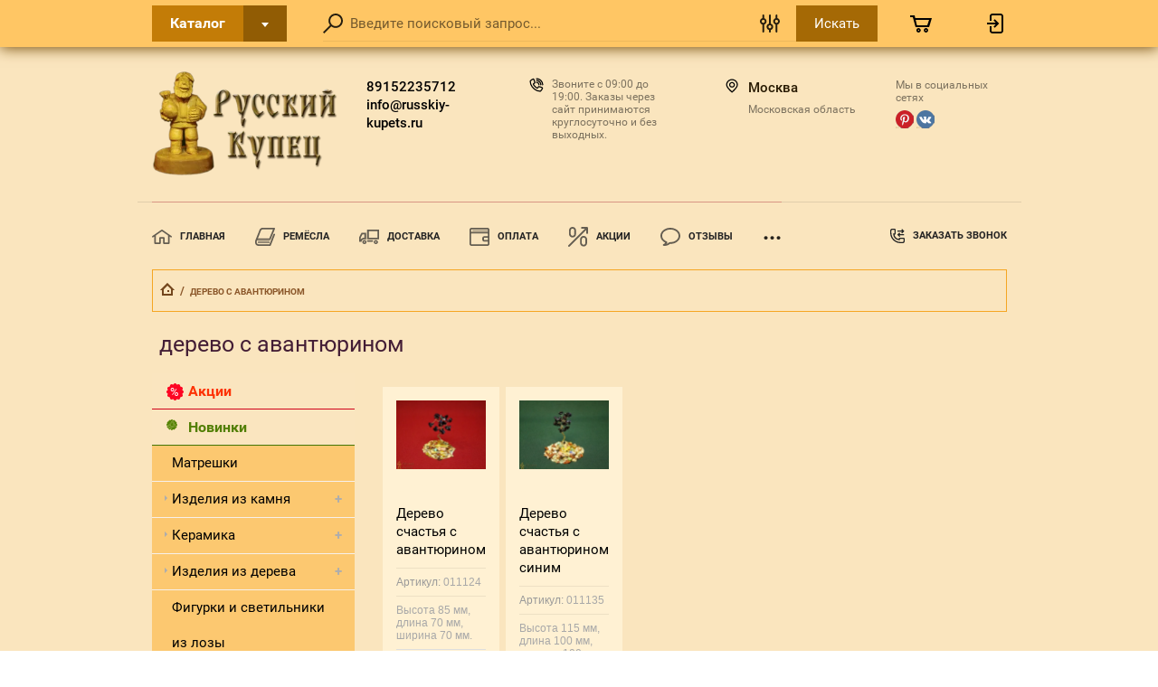

--- FILE ---
content_type: text/html; charset=utf-8
request_url: https://russkiy-kupets.ru/magazin/tag/derevo-s-avantyurinom
body_size: 23762
content:

	<!doctype html>
<html lang="ru">
<head>
<meta charset="utf-8">
<meta name="robots" content="all"/>
<title>дерево с авантюрином</title>
<!-- assets.top -->
<script src="/g/libs/nocopy/1.0.0/nocopy.for.all.js" ></script>
<meta property="og:title" content="дерево с авантюрином">
<meta name="twitter:title" content="дерево с авантюрином">
<meta property="og:description" content="дерево с авантюрином">
<meta name="twitter:description" content="дерево с авантюрином">
<meta property="og:type" content="website">
<meta property="og:url" content="https://russkiy-kupets.ru/magazin/tag/derevo-s-avantyurinom">
<meta name="twitter:card" content="summary">
<!-- /assets.top -->

<meta name="description" content="дерево с авантюрином">
<meta name="keywords" content="дерево с авантюрином">
<meta name="SKYPE_TOOLBAR" content="SKYPE_TOOLBAR_PARSER_COMPATIBLE">
<meta name="viewport" content="width=device-width, initial-scale=1.0, maximum-scale=1.0, user-scalable=no">

<link rel="preload" href="/g/libs/jquery/1.10.2/jquery.min.js" as="script">
<script src="/g/libs/jquery/1.10.2/jquery.min.js"></script>
<script src="/g/libs/jqueryui/1.10.3/jquery-ui.min.js" charset="utf-8" defer></script>
<link rel="preload" href="/shared/highslide-4.1.13/highslide.min.css" as="style">
<link rel="preload" href="/shared/highslide-4.1.13/highslide-full.packed.js" as="script">
<link rel="preload" href="/shared/flowplayer/flowplayer-3.2.9.min.js" as="script">
<link rel="preload" href="/shared/s3/css/calendar.css" as="style">
<link rel="preload" href="/shared/s3/js/lang/ru.js" as="script">
<link rel="preload" href="/shared/s3/js/cookie.js" as="script">
<link rel="preload" href="/shared/s3/js/widgets.js?v=8" as="script">
<link rel="preload" href="/shared/s3/js/calendar.packed.js" as="script">
<link rel="preload" href="/g/basestyle/1.0.0/user/user.red.css" as="style">
<link rel="preload" href="/g/basestyle/1.0.0/user/user.js" as="script">
<link rel="preload" href="/g/s3/goal/1.0.0/s3.goal.js" as="script">
<link rel="preload" href="/t/images/__csspatch/2/patch.css" as="style">

	 	<style>
	@charset "utf-8";.art_h1{margin:0;padding:0 0 10px;font-style:italic;font-size:23px}.art_path{padding:7px 0}.art-tpl__title{margin:0 0 5px;font-size:22px}.art-tpl__title a{text-decoration:none}.art-tpl__title a:hover{text-decoration:underline}.tab_null{border:none;border-spacing:0;border-collapse:collapse;width:100%}.tab_null .td{border:none;padding:0;vertical-align:top;text-align:left}.tab_null .art-tpl__thumb{padding:6px 5px 6px 0;float:left}.tab_null .art-tpl__thumb .highslide:hover img,.tab_null .art-tpl__thumb img{border:none}.art-tpl__note{font-size:12px;line-height:1.5em;overflow:hidden}.art-tpl__inf{margin:0 0 25px;text-align:left;font-size:12px}.art-tpl__inf .date_art{padding-right:12px}.art-tpl__inf .read_more{padding-left:12px}.art-tpl__folders{width:230px}.art-tpl__folders__title{font-size:22px}.art-tpl__folders ul{padding-left:16px}.art_list .art-tpl__title{margin:0 0 11px;font-size:22px}.art_list .tab_null{border:none;border-spacing:0;border-collapse:collapse;width:100%}.art_list .tab_null .td{border:none;padding:0;vertical-align:top;text-align:left}.art_list .art-tpl{margin:0 auto 10px}.art_list .art-tpl__thumb{padding:0 5px 0 0;float:left}.art_list .art-tpl__folders{width:200px}.requi,span.red{color:red}.comment-body{margin:2px 0;padding:10px}.no_form{padding:15px 0}img.captcha{border:none}
	</style>
<meta name="cmsmagazine" content="86368d8963b4f0f96b434aafa426cd49" />
<meta name="p:domain_verify" content="6844855521f0e2ede28caad50a06eb6e"/>
<meta name="yandex-verification" content="e7d10baa1d12d5da" />
<meta name="google-site-verification" content="QQdcR1p4kPPW0f8bDFo62E704LxH9r-_sanHUuv5Fes" />
<meta name='wmail-verification' content='4a54197cb6675f19ea26dafaf7b19d99' />
<link rel='stylesheet' type='text/css' href='/shared/highslide-4.1.13/highslide.min.css'/>
<script type='text/javascript' src='/shared/highslide-4.1.13/highslide-full.packed.js'></script>
<script type='text/javascript'>
hs.graphicsDir = '/shared/highslide-4.1.13/graphics/';
hs.outlineType = null;
hs.showCredits = false;
hs.lang={cssDirection:'ltr',loadingText:'Загрузка...',loadingTitle:'Кликните чтобы отменить',focusTitle:'Нажмите чтобы перенести вперёд',fullExpandTitle:'Увеличить',fullExpandText:'Полноэкранный',previousText:'Предыдущий',previousTitle:'Назад (стрелка влево)',nextText:'Далее',nextTitle:'Далее (стрелка вправо)',moveTitle:'Передвинуть',moveText:'Передвинуть',closeText:'Закрыть',closeTitle:'Закрыть (Esc)',resizeTitle:'Восстановить размер',playText:'Слайд-шоу',playTitle:'Слайд-шоу (пробел)',pauseText:'Пауза',pauseTitle:'Приостановить слайд-шоу (пробел)',number:'Изображение %1/%2',restoreTitle:'Нажмите чтобы посмотреть картинку, используйте мышь для перетаскивания. Используйте клавиши вперёд и назад'};</script>

            <!-- 46b9544ffa2e5e73c3c971fe2ede35a5 -->
            <script src='/shared/s3/js/lang/ru.js'></script>
            <script src='/shared/s3/js/common.min.js'></script>
        <link rel='stylesheet' type='text/css' href='/shared/s3/css/calendar.css' /><link rel="icon" href="/favicon.ico" type="image/x-icon">

<!--s3_require-->
<link rel="stylesheet" href="/g/basestyle/1.0.1/user/user.css" type="text/css"/>
<link rel="stylesheet" href="/g/basestyle/1.0.1/user/user.red.css" type="text/css"/>
<script type="text/javascript" src="/g/basestyle/1.0.1/user/user.js" async></script>
<!--/s3_require-->

<link rel='stylesheet' type='text/css' href='/t/images/__csspatch/2/patch.css'/>

<!--s3_goal-->
<script src="/g/s3/goal/1.0.0/s3.goal.js"></script>
<script>new s3.Goal({map:{"683661":{"goal_id":"683661","object_id":"62574061","event":"submit","system":"metrika","label":"zakaz_zvonok","code":"anketa"}}, goals: [], ecommerce:[]});</script>
<!--/s3_goal-->
<link rel="preload" href="/g/shop2v2/default/css/theme.less.css" as="style">
<link rel="preload" href="/g/printme.js" as="script">
<link rel="preload" href="/g/shop2v2/default/js/tpl.js" as="script">
<link rel="preload" href="/g/shop2v2/default/js/baron.min.js" as="script">
<link rel="preload" href="/g/shop2v2/default/js/shop2.2.js" as="script">
			
		
		
		
			<link rel="stylesheet" type="text/css" href="/g/shop2v2/default/css/theme.less.css">		
			<script type="text/javascript" src="/g/printme.js"></script>
		<script type="text/javascript" src="/g/shop2v2/default/js/tpl.js"></script>
		<script type="text/javascript" src="/g/shop2v2/default/js/baron.min.js"></script>
		
			<script type="text/javascript" src="/g/shop2v2/default/js/shop2.2.js"></script>
		
	<script type="text/javascript">shop2.init({"productRefs": [],"apiHash": {"getPromoProducts":"f2ad632503d040d4f6596e937ac8b493","getSearchMatches":"77981d6a4ef95791f680005dc6dca60f","getFolderCustomFields":"3a855167df23c811b7c9c216b35cd123","getProductListItem":"4aa2a8c1fe54f1bd803a26460c464203","cartAddItem":"aabf35d6595dcb823c9a84da5985adae","cartRemoveItem":"f9b2e7b9c40e58cb560633ab8c2dad21","cartUpdate":"2d84356ca830df7349e635ca57990bf4","cartRemoveCoupon":"0e001022d90d7d6fd6bf66f9c6a4562c","cartAddCoupon":"0e7e21d6a053107614d0b0b642d6b5a1","deliveryCalc":"a30875e76cec0b6e66e60d94f9aca96a","printOrder":"2b2a016346e3cc606f44798fc5e85e4f","cancelOrder":"56aa5cd7a7de911f1a8345cd9a27d7dc","cancelOrderNotify":"c289c0e5f9b13d7545f6002832f4294f","repeatOrder":"658afb53cf06c16fbbc76b95bf0d933c","paymentMethods":"0473524c35e92607bf53efa6bbe4bca1","compare":"1e204af7bee7a3b9d07960efeb7672c8"},"hash": null,"verId": 2454461,"mode": "tag","step": "","uri": "/magazin","IMAGES_DIR": "/d/","my": {"show_sections":true,"lazy_load_subpages":false,"special_alias":"special","gr_hide_print":true,"new_alias":"new"},"shop2_cart_order_payments": 3,"cf_margin_price_enabled": 0,"maps_yandex_key":"","maps_google_key":""});shop2.delivery.deligate = true;</script>

    
	<link rel="preload" href="/t/v3644/images/theme0/theme.scss.css" as="style">
	<link rel="stylesheet" href="/t/v3644/images/theme0/theme.scss.css">


<script src="/g/s3/misc/eventable/0.0.1/s3.eventable.js" type="text/javascript" defer></script>
<script src="/g/s3/misc/math/0.0.1/s3.math.js" type="text/javascript" defer></script>
<script src="/g/s3/menu/allin/0.0.3/s3.menu.allin.js" type="text/javascript" defer></script>

<script src="/g/libs/jquery-maskedinput/1.3.1/jquery.maskedinput.min.js" type="text/javascript" defer></script>

<script src="/g/templates/shop2/2.72.2/js/modernizr.custom.js" charset="utf-8" defer></script>
<script src="/g/templates/shop2/2.72.2/js/flexmenu.js" charset="utf-8" defer></script>
<script src="/g/templates/shop2/2.72.2/js/resizeController.js" charset="utf-8" defer></script>
<script src="/g/templates/shop2/2.72.2/js/jquery.columnizer.min.js" charset="utf-8" defer></script>
<script src="/g/libs/jquery-formstyler/1.7.4/jquery.formstyler.min.js" defer></script>
<script src="/g/templates/shop2/2.72.2/js/nouislider.min.js" charset="utf-8" defer></script>
<script src="/g/templates/shop2/2.72.2/js/owl.carousel.min.js" charset="utf-8" defer></script>
<script src="/g/templates/shop2/2.72.2/js/bindImageLoad.js" charset="utf-8" defer></script>
<script src="/g/templates/shop2/2.72.2/js/timer.js" charset="utf-8" defer></script>
<script src="/g/templates/shop2/2.72.2/js/lightgallery.min.js" charset="utf-8" defer></script>
<script src="/g/templates/shop2/2.72.2/js/jquery.responsiveTabs.min.js" charset="utf-8" defer></script>
<script src="/g/templates/shop2/2.72.2/js/jquery.matchHeight.js" charset="utf-8" defer></script>
<script src="/g/templates/shop2/2.72.2/js/jquery_ui.js" charset="utf-8" defer></script>
<script src="/g/templates/shop2/2.72.2/js/s3.form.js" charset="utf-8" defer></script>


<script src="/t/v3644/images/js/main.js" charset="utf-8" defer></script>

<!--[if lt IE 10]>
<script src="/g/libs/ie9-svg-gradient/0.0.1/ie9-svg-gradient.min.js"></script>
<script src="/g/libs/jquery-placeholder/2.0.7/jquery.placeholder.min.js"></script>
<script src="/g/libs/jquery-textshadow/0.0.1/jquery.textshadow.min.js"></script>
<script src="/g/s3/misc/ie/0.0.1/ie.js"></script>
<![endif]-->
<!--[if lt IE 9]>
<script src="/g/libs/html5shiv/html5.js"></script>
<![endif]-->

 <style>
.site_social {
  -webkit-display: flex;
  -moz-display: flex;
  display: flex;
  margin-top: 40px; }
  .site_social a {
    display: block;
    margin: 0 5px; }
  .site_social img {
    width: 30px; }

#shop2-msg {
  font-size: 14px; }

form.shop2-product .product-side-r .form-add .form-add_buttons .buy-one-click-wr {
  display: none; }

.shop2-payments-order .shop2-btn {
  font-size: 16px;
  padding: 10px 13px; }
</style>


<style>
    .lazy {
      background-image: none !important;
    }
</style>

<script>
    document.addEventListener("DOMContentLoaded", function() {
  var lazyloadImages;    

  if ("IntersectionObserver" in window) {
    lazyloadImages = document.querySelectorAll(".lazy");
    var imageObserver = new IntersectionObserver(function(entries, observer) {
      entries.forEach(function(entry) {
        if (entry.isIntersecting) {
          var image = entry.target;
          image.classList.remove("lazy");
          imageObserver.unobserve(image);
        }
      });
    });

    lazyloadImages.forEach(function(image) {
      imageObserver.observe(image);
    });
  } else {  
    var lazyloadThrottleTimeout;
    lazyloadImages = document.querySelectorAll(".lazy");
    
    function lazyload () {
      if(lazyloadThrottleTimeout) {
        clearTimeout(lazyloadThrottleTimeout);
      }    

      lazyloadThrottleTimeout = setTimeout(function() {
        var scrollTop = window.pageYOffset;
        lazyloadImages.forEach(function(img) {
            if(img.offsetTop < (window.innerHeight + scrollTop)) {
              img.src = img.dataset.src;
              img.classList.remove('lazy');
            }
        });
        if(lazyloadImages.length == 0) { 
          document.removeEventListener("scroll", lazyload);
          window.removeEventListener("resize", lazyload);
          window.removeEventListener("orientationChange", lazyload);
        }
      }, 20);
    }

    document.addEventListener("scroll", lazyload);
    window.addEventListener("resize", lazyload);
    window.addEventListener("orientationChange", lazyload);
  }
})
</script>

<link rel="stylesheet" href="/t/v3644/images/css/site.addons.scss.css">
</head>
<body>
    <div class="wrapper invisible">
        <header role="banner" class="header">
            <div class="header-top">
                <div class="categories_popup fade-in-top">
                    <div class="categories_popup_inner site-width">
                        <div class="top-line">
                            <div class="title">
                                Каталог
                            </div>
                            <div class="close-button">
                                <svg
                                 width="10px" height="11px">
                                <path fill-rule="evenodd"  opacity="0.851" fill="rgb(0, 0, 0)"
                                 d="M8.535,0.550 L5.000,4.085 L1.465,0.550 L0.051,1.964 L3.586,5.499 L0.051,9.035 L1.465,10.450 L5.000,6.914 L8.535,10.450 L9.949,9.035 L6.414,5.499 L9.949,1.964 L8.535,0.550 Z"/>
                                </svg>
                            </div>
                        </div>
                        <div class="categories_menu_wrap">
                            <li class="campaign_link">
                                <a href="/magazin/search?s[special]=1">
                                    Акции
                                </a>
                            </li>
                            <li class="new_link">
                                <a href="/magazin/search?s[new]=1">
                                    Новинки
                                </a>
                            </li>
                                                        <ul class="categories_menu clear-list"><li><a href="/magazin/folder/matreshki-3" >Матрешки</a></li><li class="has-child dontsplit"><a href="/magazin/folder/izdeliya-iz-kamnya" >Изделия из камня</a><ul class="level-2"><li><a href="/magazin/folder/chasy-iz-kamnya" >Часы</a></li><li><a href="/magazin/folder/pismennye-pribory-iz-kamnya" >Письменные приборы и карандашницы</a></li><li><a href="/magazin/folder/shkatulki-i-larcy-iz-kamnya" >Шкатулки и ларцы</a></li><li><a href="/magazin/folder/derevo-schastya" >Дерево счастья</a></li><li><a href="/magazin/folder/podsvechniki-1" >Подсвечники</a></li><li><a href="/magazin/folder/kompozicii-i-suveniry" >Композиции и сувениры</a></li><li><a href="/magazin/folder/zerkalca-iz-kamnya" >Зеркальца</a></li><li><a href="/magazin/folder/vazy" >Вазы</a></li></ul></li><li class="has-child dontsplit"><a href="/magazin/folder/izdeliya-iz-keramiki" >Керамика</a><ul class="level-2"><li><a href="/magazin/folder/keramicheskie-statuetki" >Статуэтки</a></li><li><a href="/magazin/folder/keramicheskie-svistulki" >Свистульки</a></li><li><a href="/magazin/folder/avtorskaya-keramicheskaya-svistulka" >Авторские свистульки</a></li><li><a href="/magazin/folder/keramicheskaya-posuda" >Посуда</a></li><li><a href="/magazin/folder/vazy-i-panno" >Вазы и панно</a></li><li><a href="/magazin/folder/podsvechniki-i-aromalampy" >Подсвечники и аромалампы</a></li><li><a href="/magazin/folder/kolokolchiki-1" >Колокольчики</a></li><li><a href="/magazin/folder/ukrasheniya-elochnye" >Украшения елочные</a></li></ul></li><li class="has-child dontsplit"><a href="/magazin/folder/izdeliya-iz-dereva" >Изделия из дерева</a><ul class="level-2"><li><a href="/magazin/folder/figurki-i-statuetki" >Фигурки и статуэтки</a></li><li><a href="/magazin/folder/shkatulki" >Шкатулки</a></li><li><a href="/magazin/folder/izdeliya-iz-kapa" >Изделия из капа</a></li><li><a href="/panno" >Панно</a></li><li><a href="/magazin/folder/posuda-iz-dereva" >Посуда</a></li></ul></li><li><a href="/magazin/folder/figurki-i-svetilniki-iz-lozy" >Фигурки и светильники из лозы</a></li><li class="has-child dontsplit"><a href="/magazin/folder/izdeliya-iz-beresty" >Изделия из бересты</a><ul class="level-2"><li><a href="/magazin/folder/tuesa" >Туеса</a></li><li><a href="/magazin/folder/shkatulki-1" >Шкатулки</a></li><li><a href="/magazin/folder/suveniry-i-kartiny-iz-beresty" >Сувениры и картины из бересты</a></li></ul></li><li class="has-child dontsplit"><a href="/magazin/folder/tekstil" >Текстиль</a><ul class="level-2"><li><a href="/magazin/folder/interernye-igrushki-i-upory-dlya-dverej" >Интерьерные игрушки и упоры для дверей</a></li><li><a href="/magazin/folder/podushki-igrushki" >Подушки-игрушки и пакетницы</a></li><li><a href="/magazin/folder/kukly-beregini-sumki-i-polovichki" >Куклы Берегини, сумки и половички</a></li></ul></li><li><a href="/magazin/folder/i-eshche" >И еще</a></li><li class="has-child dontsplit"><a href="/magazin/folder/bizhuteriya" >Бижутерия</a><ul class="level-2"><li><a href="/magazin/folder/kulony" >Кулоны</a></li><li><a href="/magazin/folder/sergi" >Серьги</a></li><li><a href="/magazin/folder/broshi-i-zakolki" >Броши и заколки</a></li></ul></li><li class="has-child dontsplit"><a href="/podarki-dlya-muzhchin" >Подарки для мужчин</a><ul class="level-2"><li><a href="/magazin/folder/statuetki-i-posuda-iz-dereva-1" >Статуэтки и посуда из дерева</a></li><li><a href="/magazin/folder/keramicheskie-posuda-i-statuetki" >Керамические посуда и статуэтки</a></li><li><a href="/magazin/folder/chasy-i-suveniry-iz-kamnya" >Часы и сувениры из камня</a></li><li><a href="/magazin/folder/pismennye-pribory-iz-kamnya-1" >Письменные приборы и карандашницы из камня</a></li><li><a href="/magazin/folder/podarki-iz-beresty" >Подарки из бересты</a></li><li><a href="/magazin/folder/svetilniki-iz-lozy-1" >Светильники из лозы</a></li></ul></li><li class="has-child dontsplit"><a href="/magazin/folder/podarki-dlya-zhenshchin" >Подарки для женщин</a><ul class="level-2"><li><a href="/magazin/folder/bizhuteriya-iz-kapa" >Бижутерия из капа</a></li><li><a href="/magazin/folder/shkatulki-i-larcy" >Шкатулки и ларцы</a></li><li><a href="/magazin/folder/derevyannye-i-keramicheskie-panno" >Деревянные и керамические панно</a></li><li><a href="/magazin/folder/statuetki-i-posuda-iz-dereva" >Статуэтки и посуда из дерева</a></li><li><a href="/magazin/folder/izdeliya-iz-beresty-2" >Изделия из бересты</a></li><li><a href="/magazin/folder/podushki-igrushki-i-paketnicy" >Подушки-игрушки и пакетницы</a></li><li><a href="/magazin/folder/kukly-beregini-sumki-i-polovichki-1" >Куклы Берегини, сумки и половички</a></li><li><a href="/magazin/folder/figurki-i-svetilniki-iz-lozy-1" >Фигурки и светильники из лозы</a></li><li><a href="/magazin/folder/keramicheskie-statuetki-2" >Керамические статуэтки</a></li><li><a href="/magazin/folder/keramicheskaya-posuda-2" >Керамическая посуда</a></li><li><a href="/magazin/folder/kolokolchiki-2" >Колокольчики</a></li><li><a href="/magazin/folder/matreshki-1" >Матрешки</a></li><li><a href="/magazin/folder/podsvechniki" >Подсвечники</a></li><li><a href="/magazin/folder/-vazy-1" >Вазы</a></li><li><a href="/magazin/folder/zerkalca-i-suveniry-iz-kamnya" >Зеркальца и сувениры из камня</a></li><li><a href="/magazin/folder/derevo-schastya-1" >Дерево счастья</a></li></ul></li><li class="has-child dontsplit"><a href="/magazin/folder/podarki-dlya-detej" >Подарки для детей</a><ul class="level-2"><li><a href="/magazin/folder/svistulki" >Свистульки</a></li><li><a href="/magazin/folder/matreshki-2" >Матрешки</a></li><li><a href="/magazin/folder/myagkie-igrushki" >Мягкие игрушки</a></li><li><a href="/magazin/folder/podushki-igrushki-i-dorstoppery" >Подушки-игрушки и дорстопперы</a></li><li><a href="/magazin/folder/kolokolchiki-3" >Колокольчики</a></li></ul></li><li><a href="/magazin/folder/novyj-god-i-rozhdestvo" >Новый Год и Рождество</a></li></ul>                                                    </div>
                        
                    </div>
                </div>
                <div class="header-top_inner site-width">
                    <div class="categories-button">
                        <div class="label">Каталог</div>
                        <div class="arrow">
                            <svg
                             
                             width="8px" height="5px">
                            <path fill-rule="evenodd" d="M3.988,4.992 L5.990,2.494 L7.990,-0.005 L3.988,-0.005 L-0.012,-0.005 L1.986,2.494 L3.988,4.992 Z"/>
                            </svg>
                        </div>
                    </div>
	                <a href="#" class="low-res-burger"></a>
                    <div class="low-res-extender"></div>
                    <div class="low-res-search-button"></div>
                    <form action='/magazin/search' enctype="multipart/form-data" class="search-form2" ><input class="search-text" placeholder="Введите поисковый запрос..." autocomplete="off" name="s[name]" value=""/><div class="input-wrap"><div class="extended"></div><input type="submit" class="search-button" value="Искать" /><span class="corner"></span></div><re-captcha data-captcha="recaptcha"
     data-name="captcha"
     data-sitekey="6LcNwrMcAAAAAOCVMf8ZlES6oZipbnEgI-K9C8ld"
     data-lang="ru"
     data-rsize="invisible"
     data-type="image"
     data-theme="light"></re-captcha></form>
                    <div class="extended-search_wrap">
                        <div class="top-line">
                            <div class="title">
                                Поиск
                            </div>
                            <div class="close-button">
                               <svg 
                            width="10px" height="11px"> <path fill-rule="evenodd"  opacity="0.851" fill="rgb(0, 0, 0)" d="M8.535,0.550 L5.000,4.085 L1.465,0.550 L0.051,1.964 L3.586,5.499 L0.051,9.035 L1.465,10.450 L5.000,6.914 L8.535,10.450 L9.949,9.035 L6.414,5.499 L9.949,1.964 L8.535,0.550 Z"/>
                            </svg>
                            </div>
                        </div>
                        <div class="low-res_wrap">
                            <form action='/magazin/search' enctype="multipart/form-data" class="search-form2" >
                                <input class="search-text" placeholder="Введите поисковый запрос..." autocomplete="off" name="s[name]" value=""/>
                                <div class="input-wrap">
                                    
                                    <input type="submit" class="search-button" value="Искать" />
                                    <span class="corner"></span>
                                </div>
                            <re-captcha data-captcha="recaptcha"
     data-name="captcha"
     data-sitekey="6LcNwrMcAAAAAOCVMf8ZlES6oZipbnEgI-K9C8ld"
     data-lang="ru"
     data-rsize="invisible"
     data-type="image"
     data-theme="light"></re-captcha></form>
                            <div class="low-res-button">
                                Расширенный поиск
                            </div>
                        </div>
                        	
    
<div class="shop2-block search-form ">
	<div class="block-title">
		<strong>Расширенный поиск</strong>
		<span>&nbsp;</span>
	</div>
	<div class="block-body">
		<form action="/magazin/search" enctype="multipart/form-data">
			<input type="hidden" name="sort_by" value=""/>

							<div class="row">
					<label class="row-title" for="shop2-name">Название:</label>
					<div class="row_body">
						<input type="text" name="s[name]" size="20" id="shop2-name" value="" />
					</div>
				</div>
						
							<div class="row search_price range_slider_wrapper">
	                <div class="row-title active">Цена</div>
	                <div class="row_body active">
		                <div class="price_range clear-self">
			                 <span class="price_from">от</span>
		                    <input name="s[price][min]" type="text" size="5" class="small low" value="0" />
			                 <span class="price_till">до</span>
		                    <input name="s[price][max]" type="text" size="5" class="small big"  data-max="200000" value="200000" />
		                </div>
		              <div class="input_range_slider"></div>
	                </div>
	            </div>
			
							<div class="row">
					<label class="row-title" for="shop2-article">Артикул:</label>
					<div class="row_body">
						<input type="text" name="s[article]" id="shop2-article" value="" />
					</div>
				</div>
			
							<div class="row">
					<label class="row-title" for="shop2-text">Текст:</label>
					<div class="row_body">
						<input type="text" name="search_text" size="20" id="shop2-text"  value="" />
					</div>
				</div>
			
			
							<div class="row">
					<div class="row-title">Выберите категорию:</div>
					<div class="row_body">
						<select name="s[folder_id]" id="s[folder_id]">
							<option value="">Все</option>
																																                            <option value="829469261" >
		                                 Матрешки
		                            </option>
		                        																	                            <option value="766908661" >
		                                 Изделия из камня
		                            </option>
		                        																	                            <option value="766909661" >
		                                &raquo; Часы
		                            </option>
		                        																	                            <option value="766913461" >
		                                &raquo; Письменные приборы и карандашницы
		                            </option>
		                        																	                            <option value="766909461" >
		                                &raquo; Шкатулки и ларцы
		                            </option>
		                        																	                            <option value="766913061" >
		                                &raquo; Дерево счастья
		                            </option>
		                        																	                            <option value="826705861" >
		                                &raquo; Подсвечники
		                            </option>
		                        																	                            <option value="766910261" >
		                                &raquo; Композиции и сувениры
		                            </option>
		                        																	                            <option value="766913661" >
		                                &raquo; Зеркальца
		                            </option>
		                        																	                            <option value="766908861" >
		                                &raquo; Вазы
		                            </option>
		                        																	                            <option value="766916861" >
		                                 Керамика
		                            </option>
		                        																	                            <option value="766917061" >
		                                &raquo; Статуэтки
		                            </option>
		                        																	                            <option value="766918861" >
		                                &raquo; Свистульки
		                            </option>
		                        																	                            <option value="766919261" >
		                                &raquo; Авторские свистульки
		                            </option>
		                        																	                            <option value="801012061" >
		                                &raquo; Посуда
		                            </option>
		                        																	                            <option value="766917461" >
		                                &raquo; Вазы и панно
		                            </option>
		                        																	                            <option value="766917661" >
		                                &raquo; Подсвечники и аромалампы
		                            </option>
		                        																	                            <option value="92471301" >
		                                &raquo; Колокольчики
		                            </option>
		                        																	                            <option value="127517501" >
		                                &raquo; Украшения елочные
		                            </option>
		                        																	                            <option value="766920661" >
		                                 Изделия из дерева
		                            </option>
		                        																	                            <option value="766921661" >
		                                &raquo; Фигурки и статуэтки
		                            </option>
		                        																	                            <option value="836975261" >
		                                &raquo; Шкатулки
		                            </option>
		                        																	                            <option value="766922261" >
		                                &raquo; Изделия из капа
		                            </option>
		                        																	                            <option value="778199461" >
		                                &raquo; Панно
		                            </option>
		                        																	                            <option value="766921861" >
		                                &raquo; Посуда
		                            </option>
		                        																	                            <option value="766923061" >
		                                 Фигурки и светильники из лозы
		                            </option>
		                        																	                            <option value="766923861" >
		                                 Изделия из бересты
		                            </option>
		                        																	                            <option value="844186061" >
		                                &raquo; Туеса
		                            </option>
		                        																	                            <option value="854814861" >
		                                &raquo; Шкатулки
		                            </option>
		                        																	                            <option value="844193261" >
		                                &raquo; Сувениры и картины из бересты
		                            </option>
		                        																	                            <option value="792245061" >
		                                 Текстиль
		                            </option>
		                        																	                            <option value="792257861" >
		                                &raquo; Интерьерные игрушки и упоры для дверей
		                            </option>
		                        																	                            <option value="792245261" >
		                                &raquo; Подушки-игрушки и пакетницы
		                            </option>
		                        																	                            <option value="766935461" >
		                                &raquo; Куклы Берегини, сумки и половички
		                            </option>
		                        																	                            <option value="766934661" >
		                                 И еще
		                            </option>
		                        																	                            <option value="766938261" >
		                                 Бижутерия
		                            </option>
		                        																	                            <option value="778200261" >
		                                &raquo; Кулоны
		                            </option>
		                        																	                            <option value="778200661" >
		                                &raquo; Серьги
		                            </option>
		                        																	                            <option value="778200461" >
		                                &raquo; Броши и заколки
		                            </option>
		                        																	                            <option value="813822461" >
		                                 Подарки для мужчин
		                            </option>
		                        																	                            <option value="818283061" >
		                                &raquo; Статуэтки и посуда из дерева
		                            </option>
		                        																	                            <option value="818288861" >
		                                &raquo; Керамические посуда и статуэтки
		                            </option>
		                        																	                            <option value="818295061" >
		                                &raquo; Часы и сувениры из камня
		                            </option>
		                        																	                            <option value="818292061" >
		                                &raquo; Письменные приборы и карандашницы из камня
		                            </option>
		                        																	                            <option value="818282261" >
		                                &raquo; Подарки из бересты
		                            </option>
		                        																	                            <option value="818290861" >
		                                &raquo; Светильники из лозы
		                            </option>
		                        																	                            <option value="814218861" >
		                                 Подарки для женщин
		                            </option>
		                        																	                            <option value="818316261" >
		                                &raquo; Бижутерия из капа
		                            </option>
		                        																	                            <option value="818319661" >
		                                &raquo; Шкатулки и ларцы
		                            </option>
		                        																	                            <option value="818317461" >
		                                &raquo; Деревянные и керамические панно
		                            </option>
		                        																	                            <option value="818318261" >
		                                &raquo; Статуэтки и посуда из дерева
		                            </option>
		                        																	                            <option value="818314861" >
		                                &raquo; Изделия из бересты
		                            </option>
		                        																	                            <option value="127222701" >
		                                &raquo; Подушки-игрушки и пакетницы
		                            </option>
		                        																	                            <option value="818320261" >
		                                &raquo; Куклы Берегини, сумки и половички
		                            </option>
		                        																	                            <option value="818320461" >
		                                &raquo; Фигурки и светильники из лозы
		                            </option>
		                        																	                            <option value="818318861" >
		                                &raquo; Керамические статуэтки
		                            </option>
		                        																	                            <option value="818317661" >
		                                &raquo; Керамическая посуда
		                            </option>
		                        																	                            <option value="92496901" >
		                                &raquo; Колокольчики
		                            </option>
		                        																	                            <option value="828043461" >
		                                &raquo; Матрешки
		                            </option>
		                        																	                            <option value="818319061" >
		                                &raquo; Подсвечники
		                            </option>
		                        																	                            <option value="818318661" >
		                                &raquo; Вазы
		                            </option>
		                        																	                            <option value="818319261" >
		                                &raquo; Зеркальца и сувениры из камня
		                            </option>
		                        																	                            <option value="827740261" >
		                                &raquo; Дерево счастья
		                            </option>
		                        																	                            <option value="814327661" >
		                                 Подарки для детей
		                            </option>
		                        																	                            <option value="818320661" >
		                                &raquo; Свистульки
		                            </option>
		                        																	                            <option value="828043861" >
		                                &raquo; Матрешки
		                            </option>
		                        																	                            <option value="818321661" >
		                                &raquo; Мягкие игрушки
		                            </option>
		                        																	                            <option value="818322061" >
		                                &raquo; Подушки-игрушки и дорстопперы
		                            </option>
		                        																	                            <option value="92498901" >
		                                &raquo; Колокольчики
		                            </option>
		                        																	                            <option value="778273461" >
		                                 Новый Год и Рождество
		                            </option>
		                        													</select>
					</div>
				</div>

				<div id="shop2_search_custom_fields"></div>
			
						
			
							<div class="row">
					<div class="row-title">Новинка:</div>
					<div class="row_body">
						<select name="s[new]">
							<option value="">Все</option>
		                    <option value="1">да</option>
		                    <option value="0">нет</option>
						</select>
					</div>
				</div>
			
							<div class="row">
					<div class="row-title">Спецпредложение:</div>
					<div class="row_body">
						<select name="s[special]">
							<option value="">Все</option>
		                    <option value="1">да</option>
		                    <option value="0">нет</option>
						</select>
					</div>
				</div>
			
							<div class="row">
					<div class="row-title">Результатов на странице:</div>
					<div class="row_body">
						<select name="s[products_per_page]">
											            					            					            <option value="5">5</option>
				            					            					            <option value="20" selected="selected">20</option>
				            					            					            <option value="35">35</option>
				            					            					            <option value="50">50</option>
				            					            					            <option value="65">65</option>
				            					            					            <option value="80">80</option>
				            					            					            <option value="95">95</option>
				            						</select>
					</div>
				</div>
			
			<div class="clear-container"></div>
			<div class="row">
				<button type="submit" class="search-btn">Найти</button>
			</div>
		<re-captcha data-captcha="recaptcha"
     data-name="captcha"
     data-sitekey="6LcNwrMcAAAAAOCVMf8ZlES6oZipbnEgI-K9C8ld"
     data-lang="ru"
     data-rsize="invisible"
     data-type="image"
     data-theme="light"></re-captcha></form>
		<div class="clear-container"></div>
	</div>
</div><!-- Search Form -->                        <div class="thin-grey-line"></div>
                    </div>
                    <div class="header-cart-preview">
<div id="shop2-cart-preview">
	<div class="cart_bl_icon ">
			</div>

	<div class="shop2-block cart-preview ">
		<div class="top-line">
            <div class="block-title">
				<strong>Корзина</strong>
				<span>&nbsp;</span>
			</div>
            <div class="cart_close_icon">
               <svg width="10px" height="11px"> <path fill-rule="evenodd" opacity="0.851" fill="rgb(0, 0, 0)" d="M8.535,0.550 L5.000,4.085 L1.465,0.550 L0.051,1.964 L3.586,5.499 L0.051,9.035 L1.465,10.450 L5.000,6.914 L8.535,10.450 L9.949,9.035 L6.414,5.499 L9.949,1.964 L8.535,0.550 Z"/>
            </svg>
            </div>
        </div>
		
		<div class="block-body">
						<div class="empty_cart">Ваша корзина пуста</div>
            		</div>
	</div>
</div><!-- Cart Preview --></div><div class="header-login"><div class="login-button"></div><div class="shop2-block login-form  ">
			<div class="block-title">
			<strong>Вход / Регистрация</strong>
			<span class="popup-close">&nbsp;</span>
		</div>
		<div class="block-body">
				<form method="post" action="/registraciya">
			<input type="hidden" name="mode" value="login" />
			<div class="row">
				<label for="login">Логин или e-mail:</label>
				<label class="field text"><input type="text" name="login" id="login" tabindex="1" value="" /></label>
			</div>
			<div class="row">
				<label for="password">Пароль:</label>
				<label class="field password"><input type="password" name="password" id="password" tabindex="2" value="" /></label>
			</div>
			<div class="login-button_wrap">
				<button type="submit" class="signin-btn" tabindex="3">Войти</button>
				<p class="links_wrap">
					<a href="/registraciya/forgot_password">Забыли пароль?</a>
					<a href="/registraciya/register" class="register">Регистрация</a>
				</p>
			</div>
		
		<re-captcha data-captcha="recaptcha"
     data-name="captcha"
     data-sitekey="6LcNwrMcAAAAAOCVMf8ZlES6oZipbnEgI-K9C8ld"
     data-lang="ru"
     data-rsize="invisible"
     data-type="image"
     data-theme="light"></re-captcha></form>
		<div class="clear-container"></div>
				<div class="g-auth__row g-auth__social-min">
						



				
						<div class="g-form-field__title"><b>Также Вы можете войти через:</b></div>
			<div class="g-social">
																												<div class="g-social__row">
								<a href="/users/hauth/start/vkontakte?return_url=/magazin/tag/derevo-s-avantyurinom" class="g-social__item g-social__item--vk-large" rel="nofollow">Vkontakte</a>
							</div>
																																						<!--noindex-->
							<a href="/users/hauth/start/yandex?return_url=/magazin/tag/derevo-s-avantyurinom" class="g-social__item g-social__item--ya" rel="nofollow">Yandex</a>
						<!--/noindex-->
																																						<!--noindex-->
							<a href="/users/hauth/start/odnoklassniki?return_url=/magazin/tag/derevo-s-avantyurinom" class="g-social__item g-social__item--ok" rel="nofollow">Odnoklassniki</a>
						<!--/noindex-->
																																						<!--noindex-->
							<a href="/users/hauth/start/facebook?return_url=/magazin/tag/derevo-s-avantyurinom" class="g-social__item g-social__item--fb" rel="nofollow">Facebook</a>
						<!--/noindex-->
																
			</div>
			
		
	
			<div class="g-auth__personal-note">
									
			
							Я выражаю <a href="/registraciya/agreement" target="_blank">согласие на передачу и обработку персональных данных</a> в соответствии с <a href="/registraciya/policy" target="_blank">политикой конфиденциальности</a>
					</div>
			</div>
				
	</div>
</div></div>
                </div>
            </div>
            <div class="header-main site-width">
                <div class="company-block">
                							<div class="site-logo">
							<a href="https://russkiy-kupets.ru">
								<img src=/thumb/2/2KiSt4YhdsBoMgoqV7jcQA/300r/d/logotip_russkij_kupec.png alt="/">
							</a>
						</div>
																									    <div class="phones tels">
					        <div class="low-res-title">Телефоны</div>
					        					            <div class="numbers">
					            						            							                		<a href="tel:89152235712">89152235712</a>
					                						                					            							                		<a href="tel:">info@russkiy-kupets.ru</a>
					                						                					            </div>
					        					    </div>
															    <div class="phones work">
					        <div class="low-res-title">Время работы</div>
					        					        	<div class="work-time">Звоните с 09:00 до 19:00. Заказы через сайт принимаются круглосуточно и без выходных.</div>
					        					    </div>
															    <div class="address-block">
					        <div class="low-res-title">Адрес</div>
					        <div class="item">
					        						            	<div class="title">Москва</div>
					        						            					            	<div class="address">Московская область</div>
					        						        </div>
					    </div>
															<div class="social-top">
						<div class="low-res-title">Мы в социальных сетях</div>
						<div class="list">
														<a href="https://www.pinterest.ru/alexxxreklama2251/boards/" class="item"><img src="/thumb/2/BTbb1vXrrI6pwXtI-QiByg/50r50/d/pinteres_20h20_0.png" alt="Пинтерест"></a>
														<a href="https://vk.com/id575050907" class="item"><img src="/thumb/2/D9-4ZFqlhrSdPB6boLD70A/50r50/d/vk_icon.png" alt="В Контакте"></a>
													</div>
					</div>
					                	
                </div>
            </div>
            <div class="header-menu__wrap site-width">
                <ul class="header-menu clear-list">
                                                                                <li class="c" id="current"><a class="c" href="/magazin"><span class="icon_wrap"><svg xmlns="http://www.w3.org/2000/svg" xmlns:xlink="http://www.w3.org/1999/xlink" preserveAspectRatio="xMidYMid" width="20" height="15" viewBox="0 0 20 15">
  <defs>
    <style>

      .cls-2 {
        fill: #000000;
        opacity: 0.7;
      }
    </style>
  </defs>
  <path d="M19.853,7.783 C19.703,7.993 19.467,8.104 19.227,8.104 C19.073,8.104 18.916,8.057 18.781,7.960 C18.781,7.960 17.680,7.174 17.680,7.174 C17.680,7.174 17.680,14.202 17.680,14.202 C17.680,14.625 17.336,14.969 16.912,14.969 C16.912,14.969 11.996,14.969 11.996,14.969 C11.572,14.969 11.228,14.625 11.228,14.202 C11.228,14.202 11.228,9.369 11.228,9.369 C11.228,9.369 8.764,9.369 8.764,9.369 C8.764,9.369 8.764,14.202 8.764,14.202 C8.764,14.625 8.421,14.969 7.996,14.969 C7.996,14.969 3.080,14.969 3.080,14.969 C2.656,14.969 2.312,14.625 2.312,14.202 C2.312,14.202 2.312,7.174 2.312,7.174 C2.312,7.174 1.212,7.960 1.212,7.960 C0.868,8.207 0.386,8.127 0.139,7.783 C-0.107,7.439 -0.028,6.960 0.317,6.714 C0.317,6.714 9.549,0.118 9.549,0.118 C9.816,-0.073 10.176,-0.073 10.444,0.118 C10.444,0.118 19.675,6.714 19.675,6.714 C20.020,6.960 20.100,7.439 19.853,7.783 ZM9.996,1.684 C9.996,1.684 3.820,6.097 3.820,6.097 C3.829,6.144 3.849,6.188 3.849,6.239 C3.849,6.239 3.849,13.435 3.849,13.435 C3.849,13.435 7.227,13.435 7.227,13.435 C7.227,13.435 7.227,8.602 7.227,8.602 C7.227,8.179 7.571,7.836 7.996,7.836 C7.996,7.836 11.996,7.836 11.996,7.836 C12.421,7.836 12.765,8.179 12.765,8.602 C12.765,8.602 12.765,13.435 12.765,13.435 C12.765,13.435 16.143,13.435 16.143,13.435 C16.143,13.435 16.143,6.239 16.143,6.239 C16.143,6.188 16.162,6.144 16.172,6.096 C16.172,6.096 9.996,1.684 9.996,1.684 Z" id="path-1" class="cls-2" fill-rule="evenodd"/>
</svg>
</span>Главная</a>
                                                                                                                                </li>
                                                                                                                    <li class="c" ><a class="c" href="/remesla"><span class="icon_wrap"><svg xmlns="http://www.w3.org/2000/svg" xmlns:xlink="http://www.w3.org/1999/xlink" preserveAspectRatio="xMidYMid" width="18" height="16" viewBox="0 0 18 16">
  <defs>
    <style>

      .cls-2 {
        fill: #000000;
        opacity: 0.7;
      }
    </style>
  </defs>
  <path d="M12.816,12.335 C12.816,12.335 2.817,12.335 2.817,12.335 C2.614,12.335 2.450,12.173 2.450,11.972 C2.450,11.771 2.614,11.608 2.817,11.608 C2.817,11.608 12.816,11.608 12.816,11.608 C13.019,11.608 13.183,11.771 13.183,11.972 C13.183,12.173 13.019,12.335 12.816,12.335 ZM12.816,13.684 C12.816,13.684 2.817,13.684 2.817,13.684 C2.614,13.684 2.450,13.521 2.450,13.320 C2.450,13.119 2.614,12.957 2.817,12.957 C2.817,12.957 12.816,12.957 12.816,12.957 C13.019,12.957 13.183,13.119 13.183,13.320 C13.183,13.521 13.019,13.684 12.816,13.684 ZM17.940,1.016 C17.940,1.016 13.998,10.328 13.998,10.328 C13.995,10.334 13.990,10.339 13.987,10.345 C13.954,10.419 13.908,10.483 13.855,10.540 C13.837,10.559 13.818,10.573 13.799,10.589 C13.752,10.630 13.702,10.664 13.646,10.691 C13.623,10.703 13.600,10.714 13.575,10.724 C13.494,10.754 13.409,10.774 13.321,10.774 C13.321,10.774 2.924,10.774 2.924,10.774 C2.115,10.774 1.457,11.427 1.457,12.229 C1.457,12.229 1.457,13.077 1.457,13.077 C1.457,13.879 2.115,14.532 2.924,14.532 C2.924,14.532 13.014,14.532 13.014,14.532 C13.014,14.532 16.584,5.718 16.584,5.718 C16.735,5.345 17.162,5.161 17.538,5.314 C17.914,5.463 18.097,5.887 17.946,6.259 C17.946,6.259 14.185,15.545 14.185,15.545 C14.070,15.829 13.795,16.002 13.504,16.002 C13.460,16.002 13.415,15.985 13.371,15.976 C13.353,15.977 13.339,15.986 13.321,15.986 C13.321,15.986 2.924,15.986 2.924,15.986 C1.305,15.986 -0.011,14.682 -0.011,13.077 C-0.011,13.077 -0.011,12.229 -0.011,12.229 C-0.011,11.775 0.103,11.351 0.291,10.967 C0.297,10.950 0.294,10.931 0.301,10.914 C0.301,10.914 4.022,1.727 4.022,1.727 C4.032,1.698 4.031,1.667 4.045,1.639 C4.542,0.631 5.553,0.003 6.685,0.003 C6.685,0.003 17.259,0.003 17.259,0.003 C17.334,0.003 17.408,0.024 17.482,0.047 C17.597,0.083 17.704,0.137 17.786,0.220 C17.818,0.252 17.836,0.293 17.861,0.330 C17.889,0.370 17.923,0.406 17.942,0.452 C17.979,0.540 17.999,0.634 17.999,0.730 C17.999,0.730 17.999,0.730 17.999,0.731 C17.999,0.832 17.978,0.928 17.940,1.016 ZM6.685,1.458 C6.142,1.458 5.660,1.752 5.402,2.222 C5.402,2.222 2.511,9.361 2.511,9.361 C2.647,9.342 2.783,9.320 2.924,9.320 C2.924,9.320 12.833,9.320 12.833,9.320 C12.833,9.320 16.161,1.458 16.161,1.458 C16.161,1.458 6.685,1.458 6.685,1.458 Z" id="path-1" class="cls-2" fill-rule="evenodd"/>
</svg>
</span>Ремёсла</a>
                                                                                                                                </li>
                                                                                                                    <li class="c" ><a class="c" href="/dostavka"><span class="icon_wrap"><svg xmlns="http://www.w3.org/2000/svg" xmlns:xlink="http://www.w3.org/1999/xlink" preserveAspectRatio="xMidYMid" width="21" height="16" viewBox="0 0 21 16">
  <defs>
    <style>

      .cls-2 {
        fill: #000000;
        opacity: 0.7;
      }
    </style>
  </defs>
  <path d="M8.434,10.679 C8.434,10.679 8.434,0.011 8.434,0.011 C8.434,0.011 21.004,0.011 21.004,0.011 C21.004,0.011 21.004,10.679 21.004,10.679 C21.004,10.679 8.434,10.679 8.434,10.679 ZM19.264,1.752 C19.264,1.752 10.175,1.752 10.175,1.752 C10.175,1.752 10.175,8.939 10.175,8.939 C10.175,8.939 19.264,8.939 19.264,8.939 C19.264,8.939 19.264,1.752 19.264,1.752 ZM9.114,11.724 C9.114,11.724 13.886,11.724 13.886,11.724 C14.368,11.724 14.757,12.114 14.757,12.595 C14.757,13.076 14.368,13.465 13.886,13.465 C13.886,13.465 9.114,13.465 9.114,13.465 C8.634,13.465 8.244,13.076 8.244,12.595 C8.244,12.114 8.634,11.724 9.114,11.724 ZM5.566,16.000 C4.344,16.000 3.352,15.008 3.352,13.785 C3.352,12.560 4.344,11.569 5.566,11.569 C6.790,11.569 7.781,12.560 7.781,13.785 C7.781,15.008 6.790,16.000 5.566,16.000 ZM5.566,13.060 C5.167,13.060 4.843,13.385 4.843,13.785 C4.843,14.184 5.167,14.509 5.566,14.509 C5.966,14.509 6.291,14.184 6.291,13.785 C6.291,13.385 5.966,13.060 5.566,13.060 ZM2.462,13.466 C2.462,13.466 0.004,13.466 0.004,13.466 C0.004,13.466 0.004,8.348 0.004,8.348 C0.004,8.348 2.500,3.455 2.500,3.455 C2.500,3.455 7.289,3.455 7.289,3.455 C7.289,3.455 7.289,11.181 7.289,11.181 C6.794,10.855 6.203,10.663 5.566,10.663 C3.952,10.663 2.622,11.893 2.462,13.466 ZM5.548,5.195 C5.548,5.195 3.566,5.195 3.566,5.195 C3.566,5.195 1.744,8.767 1.744,8.767 C1.744,8.767 1.744,10.771 1.744,10.771 C2.634,9.642 4.010,8.928 5.548,8.923 C5.548,8.923 5.548,5.195 5.548,5.195 ZM17.615,11.569 C18.840,11.569 19.830,12.560 19.830,13.785 C19.830,15.008 18.840,16.000 17.615,16.000 C16.394,16.000 15.401,15.008 15.401,13.785 C15.401,12.560 16.394,11.569 17.615,11.569 ZM17.615,14.509 C18.015,14.509 18.340,14.184 18.340,13.785 C18.340,13.385 18.015,13.060 17.615,13.060 C17.216,13.060 16.892,13.385 16.892,13.785 C16.892,14.184 17.216,14.509 17.615,14.509 Z" id="path-1" class="cls-2" fill-rule="evenodd"/>
</svg>
</span>Доставка</a>
                                                                                                                                </li>
                                                                                                                    <li class="c" ><a class="c" href="/oplata"><span class="icon_wrap"><svg xmlns="http://www.w3.org/2000/svg" xmlns:xlink="http://www.w3.org/1999/xlink" preserveAspectRatio="xMidYMid" width="18" height="16" viewBox="0 0 18 16">
  <defs>
    <style>

      .cls-2 {
        fill: #000000;
        opacity: 0.7;
      }
    </style>
  </defs>
  <path d="M16.180,16.008 C16.180,16.008 1.817,16.008 1.817,16.008 C0.815,16.008 -0.000,15.235 -0.000,14.284 C-0.000,14.284 -0.000,5.582 -0.000,5.582 C-0.000,5.582 -0.000,5.370 -0.000,5.370 C-0.000,5.370 -0.000,1.712 -0.000,1.712 C-0.000,0.762 0.815,-0.011 1.817,-0.011 C1.817,-0.011 16.180,-0.011 16.180,-0.011 C17.182,-0.011 17.997,0.762 17.997,1.712 C17.997,1.712 17.997,5.370 17.997,5.370 C17.997,5.370 17.997,5.582 17.997,5.582 C17.997,5.582 17.997,14.284 17.997,14.284 C17.997,15.235 17.182,16.008 16.180,16.008 ZM16.511,8.828 C16.511,8.828 13.314,8.828 13.314,8.828 C13.160,8.828 13.035,8.947 13.035,9.093 C13.035,9.093 13.035,10.563 13.035,10.563 C13.035,10.708 13.160,10.827 13.314,10.827 C13.314,10.827 16.511,10.827 16.511,10.827 C16.511,10.827 16.511,8.828 16.511,8.828 ZM16.511,2.806 C16.511,2.806 2.940,2.806 2.940,2.806 C2.735,2.806 2.568,2.648 2.568,2.453 C2.568,2.258 2.735,2.101 2.940,2.101 C2.940,2.101 16.511,2.101 16.511,2.101 C16.511,2.101 16.511,1.712 16.511,1.712 C16.511,1.540 16.362,1.400 16.180,1.400 C16.180,1.400 1.817,1.400 1.817,1.400 C1.635,1.400 1.487,1.540 1.487,1.712 C1.487,1.712 1.487,3.679 1.487,3.679 C1.594,3.660 1.704,3.647 1.817,3.647 C1.817,3.647 16.180,3.647 16.180,3.647 C16.293,3.647 16.403,3.660 16.511,3.679 C16.511,3.679 16.511,2.806 16.511,2.806 ZM16.511,5.370 C16.511,5.198 16.362,5.058 16.180,5.058 C16.180,5.058 1.817,5.058 1.817,5.058 C1.635,5.058 1.487,5.198 1.487,5.370 C1.487,5.370 1.487,5.582 1.487,5.582 C1.487,5.582 1.487,14.284 1.487,14.284 C1.487,14.457 1.635,14.598 1.817,14.598 C1.817,14.598 16.180,14.598 16.180,14.598 C16.362,14.598 16.511,14.457 16.511,14.284 C16.511,14.284 16.511,12.237 16.511,12.237 C16.511,12.237 13.314,12.237 13.314,12.237 C12.341,12.237 11.549,11.486 11.549,10.563 C11.549,10.563 11.549,9.093 11.549,9.093 C11.549,8.170 12.341,7.418 13.314,7.418 C13.314,7.418 16.511,7.418 16.511,7.418 C16.511,7.418 16.511,5.582 16.511,5.582 C16.511,5.582 16.511,5.370 16.511,5.370 Z" id="path-1" class="cls-2" fill-rule="evenodd"/>
</svg>
</span>Оплата</a>
                                                                                                                                </li>
                                                                                                                    <li class="c" ><a class="c" href="/akcii"><span class="icon_wrap"><svg xmlns="http://www.w3.org/2000/svg" xmlns:xlink="http://www.w3.org/1999/xlink" preserveAspectRatio="xMidYMid" width="17" height="17" viewBox="0 0 17 17">
  <defs>
    <style>

      .cls-2 {
        fill: #000000;
        opacity: 0.7;
      }
    </style>
  </defs>
  <path d="M16.239,5.997 C15.834,5.997 15.504,5.670 15.504,5.266 C15.504,5.266 15.503,2.580 15.503,2.580 C15.503,2.580 1.222,16.779 1.222,16.779 C1.079,16.921 0.890,16.993 0.702,16.993 C0.514,16.993 0.326,16.921 0.182,16.779 C-0.105,16.493 -0.105,16.030 0.182,15.745 C0.182,15.745 14.465,1.544 14.465,1.544 C14.465,1.544 11.760,1.542 11.760,1.542 C11.354,1.542 11.025,1.215 11.025,0.811 C11.025,0.407 11.355,0.080 11.760,0.080 C11.760,0.080 16.238,0.082 16.238,0.082 C16.644,0.082 16.973,0.409 16.973,0.813 C16.973,0.813 16.974,5.266 16.974,5.266 C16.974,5.669 16.645,5.997 16.239,5.997 ZM3.737,9.053 C2.081,9.053 0.734,7.713 0.734,6.067 C0.734,6.067 0.734,2.991 0.734,2.991 C0.734,1.345 2.081,0.005 3.737,0.005 C5.394,0.005 6.741,1.345 6.741,2.991 C6.741,2.991 6.741,6.067 6.741,6.067 C6.741,7.713 5.394,9.053 3.737,9.053 ZM5.270,2.991 C5.270,2.151 4.583,1.468 3.737,1.468 C2.892,1.468 2.205,2.151 2.205,2.991 C2.205,2.991 2.205,6.067 2.205,6.067 C2.205,6.907 2.892,7.591 3.737,7.591 C4.583,7.591 5.270,6.907 5.270,6.067 C5.270,6.067 5.270,2.991 5.270,2.991 ZM13.203,7.682 C14.860,7.682 16.208,9.021 16.208,10.668 C16.208,10.668 16.208,13.744 16.208,13.744 C16.208,15.390 14.860,16.729 13.203,16.729 C11.547,16.729 10.200,15.390 10.200,13.744 C10.200,13.744 10.200,10.668 10.200,10.668 C10.200,9.021 11.547,7.682 13.203,7.682 ZM11.671,13.744 C11.671,14.584 12.359,15.267 13.203,15.267 C14.049,15.267 14.737,14.584 14.737,13.744 C14.737,13.744 14.737,10.668 14.737,10.668 C14.737,9.827 14.049,9.144 13.203,9.144 C12.359,9.144 11.671,9.827 11.671,10.668 C11.671,10.668 11.671,13.744 11.671,13.744 Z" id="path-1" class="cls-2" fill-rule="evenodd"/>
</svg>
</span>Акции</a>
                                                                                                                                </li>
                                                                                                                    <li class="c" ><a class="c" href="/otzyvy"><span class="icon_wrap"><svg xmlns="http://www.w3.org/2000/svg" xmlns:xlink="http://www.w3.org/1999/xlink" preserveAspectRatio="xMidYMid" width="18" height="16" viewBox="0 0 18 16">
  <defs>
    <style>

      .cls-2 {
        fill: #000000;
        opacity: 0.7;
      }
    </style>
  </defs>
  <path d="M8.641,14.230 C7.367,15.374 5.600,16.001 3.621,16.001 C3.403,16.001 3.183,15.993 2.961,15.978 C2.612,15.954 2.323,15.702 2.256,15.366 C2.189,15.029 2.362,14.689 2.675,14.539 C3.362,14.208 3.924,13.765 4.353,13.217 C1.674,11.941 -0.011,9.622 -0.011,7.117 C-0.011,3.191 4.026,-0.004 8.990,-0.004 C13.954,-0.004 17.992,3.191 17.992,7.117 C17.992,11.044 13.954,14.238 8.990,14.238 C8.873,14.238 8.756,14.235 8.641,14.230 ZM8.990,1.516 C4.880,1.516 1.537,4.029 1.537,7.117 C1.537,9.237 3.189,11.213 5.745,12.151 C5.951,12.227 6.114,12.384 6.194,12.584 C6.275,12.784 6.265,13.009 6.167,13.202 C6.167,13.202 6.122,13.293 6.122,13.293 C6.075,13.390 6.027,13.487 5.969,13.581 C5.831,13.807 5.678,14.024 5.509,14.230 C6.407,13.975 7.187,13.533 7.788,12.925 C7.945,12.767 8.162,12.688 8.391,12.695 C8.589,12.707 8.788,12.719 8.990,12.719 C13.100,12.719 16.443,10.206 16.443,7.117 C16.443,4.029 13.100,1.516 8.990,1.516 Z" id="path-1" class="cls-2" fill-rule="evenodd"/>
</svg>
</span>Отзывы</a>
                                                                                                                                </li>
                                                                                                                    <li class="c" ><a class="c" href="/kontakty"><span class="icon_wrap"><svg xmlns="http://www.w3.org/2000/svg" xmlns:xlink="http://www.w3.org/1999/xlink" preserveAspectRatio="xMidYMid" width="16" height="16" viewBox="0 0 16 16">
  <defs>
    <style>

      .cls-2 {
        fill: #000000;
        opacity: 0.7;
      }
    </style>
  </defs>
  <path d="M12.625,16.002 C9.557,16.002 6.384,14.589 3.920,12.127 C3.920,12.127 3.871,12.074 3.871,12.074 C3.871,12.074 3.872,12.073 3.872,12.073 C1.316,9.498 -0.077,6.264 -0.002,3.144 C-0.002,3.144 0.003,2.913 0.003,2.913 C0.003,2.913 0.146,2.733 0.146,2.733 C0.367,2.452 0.585,2.205 0.813,1.977 C1.649,1.141 2.632,0.502 3.734,0.075 C3.868,0.023 4.020,-0.004 4.184,-0.004 C4.555,-0.004 5.391,0.185 5.604,0.770 C5.980,1.815 6.456,3.177 6.801,4.481 C6.896,4.847 6.803,5.731 6.291,6.053 C6.291,6.053 5.073,6.826 5.073,6.826 C5.084,6.835 5.079,7.026 5.237,7.243 C5.710,7.890 6.258,8.531 6.864,9.148 C7.475,9.748 8.115,10.293 8.757,10.760 C8.882,10.851 9.024,10.905 9.138,10.905 C9.138,10.905 9.560,10.317 9.560,10.317 C9.560,10.317 9.948,9.705 9.948,9.705 C10.285,9.181 11.131,9.167 11.226,9.167 C11.325,9.167 11.413,9.175 11.494,9.194 C13.099,9.551 14.055,9.860 15.280,10.415 C15.824,10.660 16.168,11.647 15.924,12.267 C15.500,13.366 14.860,14.348 14.026,15.184 C13.789,15.419 13.534,15.644 13.266,15.854 C13.266,15.854 13.086,15.994 13.086,15.994 C13.086,15.994 12.625,16.002 12.625,16.002 C12.625,16.002 12.625,16.002 12.625,16.002 ZM1.373,3.407 C1.384,6.068 2.671,8.928 4.846,11.104 C4.846,11.104 4.913,11.171 4.913,11.171 C7.094,13.351 9.898,14.614 12.595,14.624 C12.755,14.490 12.909,14.351 13.053,14.209 C13.748,13.511 14.283,12.689 14.640,11.767 C14.633,11.762 14.605,11.678 14.577,11.610 C13.510,11.135 12.634,10.860 11.193,10.538 C11.157,10.543 11.086,10.557 11.031,10.572 C11.031,10.572 10.337,11.664 10.337,11.664 C9.909,12.361 8.766,12.474 7.944,11.873 C7.249,11.368 6.557,10.779 5.890,10.123 C5.228,9.449 4.636,8.757 4.124,8.056 C3.786,7.593 3.648,7.044 3.745,6.548 C3.820,6.166 4.032,5.850 4.341,5.658 C4.341,5.658 5.430,4.967 5.430,4.967 C5.447,4.903 5.460,4.818 5.457,4.777 C5.155,3.649 4.726,2.404 4.371,1.414 C4.312,1.392 4.237,1.374 4.184,1.374 C3.310,1.717 2.487,2.253 1.788,2.951 C1.648,3.091 1.511,3.241 1.373,3.407 C1.373,3.407 1.373,3.407 1.373,3.407 Z" id="path-1" class="cls-2" fill-rule="evenodd"/>
</svg>
</span>Контакты</a>
                                                                                                                                </li>
                                                                                                                    <li class="c" ><a class="c" href="/registraciya">Регистрация</a>
                                                                        </li></ul>
                                <div class="header-menu_empty-space"></div>
                <span class="callback">Заказать звонок</span>
            </div>
            <div class="callback-popup_shadow">
                <div class="callback-popup">
                    <div class="popup-title">Контакты</div>
                    <div class="popup-close"></div>
                    					    <div class="phones">
					        					        	<div class="work-time">Звоните с 09:00 до 19:00. Заказы через сайт принимаются круглосуточно и без выходных.</div>
					        					        					            <div class="numbers">
					            						                	<a href="tel:89152235712">89152235712</a>
					                					                	<a href="tel:">info@russkiy-kupets.ru</a>
					                					            </div>
					        					    </div>
					                                        <a class="callback" href="#">Заказать звонок</a>
						<div class="form">
							<div class="tpl-anketa" data-api-url="/-/x-api/v1/public/?method=form/postform&param[form_id]=62574061&param[tpl]=global:shop2.2.72-form.minimal.tpl" data-api-type="form">
            <div class="form_bl_title">Заказать обратный звонок</div>        <form method="post" action="/">
        <input type="hidden" name="form_id" value="62574061">
        <input type="hidden" name="tpl" value="global:shop2.2.72-form.minimal.tpl">
        <input type="hidden" name="placeholdered_fields" value="1">
        <div class="form_inner">
                                                    <div class="tpl-field type-text field-required">
                  <div class="field-title">Ваше имя: <span class="field-required-mark">*</span></div>                  <div class="field-value">
                                              <input required  type="text" size="30" maxlength="100" value="" name="d[0]" />
                                                          </div>
                </div>
                                                            <div class="tpl-field type-phone field-required">
                  <div class="field-title">Телефон: <span class="field-required-mark">*</span></div>                  <div class="field-value">
                                              <input required data-validator="phone" type="phone" class="phone" size="30" maxlength="100" value="" name="d[1]" placeholder="+7(___) ___-__-_____"   />
                                                          </div>
                </div>
                                        
                                                    
            <div class="tpl-field tpl-field-button">
                <button type="submit" class="tpl-form-button"><span>Заказать</span></button>
            </div>
                </div>
        <re-captcha data-captcha="recaptcha"
     data-name="captcha"
     data-sitekey="6LcNwrMcAAAAAOCVMf8ZlES6oZipbnEgI-K9C8ld"
     data-lang="ru"
     data-rsize="invisible"
     data-type="image"
     data-theme="light"></re-captcha></form>
        
    </div>
						</div>								
					                    
                    					    <div class="address-block">
					        <div class="item">
					        						            	<div class="title">Москва</div>
					        						            					            	<div class="address">Московская область</div>
					        						        </div>
					    </div>
					                </div>
            </div>
            <div class="header-menu-popup_wrap fade-in-top">
                <div class="top-line">
                    <div class="title">Меню</div>
                    <div class="close-button">
                        <svg
                        
                        width="10px" height="11px">
                            <path fill-rule="evenodd"  opacity="0.851" fill="rgb(0, 0, 0)" d="M8.535,0.550 L5.000,4.085 L1.465,0.550 L0.051,1.964 L3.586,5.499 L0.051,9.035 L1.465,10.450 L5.000,6.914 L8.535,10.450 L9.949,9.035 L6.414,5.499 L9.949,1.964 L8.535,0.550 Z"/>
                        </svg>
                    </div>
                </div>
                <ul class="header-menu-popup clear-list">
                                                                                <li class="c" id="current"><a class="c" href="/magazin"><span class="icon_wrap"><img src="/thumb/2/W3ximV_mo485G8E7rFio6Q/r/d/01.svg"></span>Главная</a>
                                                                                                                                </li>
                                                                                                                    <li class="c" ><a class="c" href="/remesla"><span class="icon_wrap"><img src="/thumb/2/bu-MoxX7esdDY9bLvUFTag/r/d/02.svg"></span>Ремёсла</a>
                                                                                                                                </li>
                                                                                                                    <li class="c" ><a class="c" href="/dostavka"><span class="icon_wrap"><img src="/thumb/2/TQRh0utbOxkx9fsY1mQN1A/r/d/03.svg"></span>Доставка</a>
                                                                                                                                </li>
                                                                                                                    <li class="c" ><a class="c" href="/oplata"><span class="icon_wrap"><img src="/thumb/2/KfEwZsdJPJxaEsz2698ebg/r/d/04.svg"></span>Оплата</a>
                                                                                                                                </li>
                                                                                                                    <li class="c" ><a class="c" href="/akcii"><span class="icon_wrap"><img src="/thumb/2/-ktzOVxlpUhVjlzyJXSJbw/r/d/05.svg"></span>Акции</a>
                                                                                                                                </li>
                                                                                                                    <li class="c" ><a class="c" href="/otzyvy"><span class="icon_wrap"><img src="/thumb/2/CHPuDpr70Mnb0tSg6XDsOQ/r/d/06.svg"></span>Отзывы</a>
                                                                                                                                </li>
                                                                                                                    <li class="c" ><a class="c" href="/kontakty"><span class="icon_wrap"><img src="/thumb/2/5rxyLW73gzfO--QHoHEA2g/r/d/07.svg"></span>Контакты</a>
                                                                                                                                </li>
                                                                                                                    <li class="c" ><a class="c" href="/registraciya">Регистрация</a>
                                                                        </li></ul>
                            </div>
        </header> <!-- .site-header -->

                <div class="site-container site-width clear-self   ">
            <div class="site-path"><a href="/" class="homepage">Главная</a><span class='separator'>  /  </span>дерево с авантюрином</div>            <h1>дерево с авантюрином</h1>
            <aside role="complementary" class="site-sidebar left">
                <div class="campaign_link">
                    <a href="/magazin/search?s[special]=1&sname=Акции">
                        Акции
                    </a>
                </div>
                <div class="new_link">
                    <a href="/magazin/search?s[new]=1&sname=Новинки">
                        Новинки
                    </a>
                </div>
                                <ul class="categories_menu clear-list"><li><a href="/magazin/folder/matreshki-3" >Матрешки</a></li><li class="has-child"><a href="/magazin/folder/izdeliya-iz-kamnya" >Изделия из камня</a><ul class="level-2"><li><a href="/magazin/folder/chasy-iz-kamnya" >Часы</a></li><li><a href="/magazin/folder/pismennye-pribory-iz-kamnya" >Письменные приборы и карандашницы</a></li><li><a href="/magazin/folder/shkatulki-i-larcy-iz-kamnya" >Шкатулки и ларцы</a></li><li><a href="/magazin/folder/derevo-schastya" >Дерево счастья</a></li><li><a href="/magazin/folder/podsvechniki-1" >Подсвечники</a></li><li><a href="/magazin/folder/kompozicii-i-suveniry" >Композиции и сувениры</a></li><li><a href="/magazin/folder/zerkalca-iz-kamnya" >Зеркальца</a></li><li><a href="/magazin/folder/vazy" >Вазы</a></li></ul></li><li class="has-child"><a href="/magazin/folder/izdeliya-iz-keramiki" >Керамика</a><ul class="level-2"><li><a href="/magazin/folder/keramicheskie-statuetki" >Статуэтки</a></li><li><a href="/magazin/folder/keramicheskie-svistulki" >Свистульки</a></li><li><a href="/magazin/folder/avtorskaya-keramicheskaya-svistulka" >Авторские свистульки</a></li><li><a href="/magazin/folder/keramicheskaya-posuda" >Посуда</a></li><li><a href="/magazin/folder/vazy-i-panno" >Вазы и панно</a></li><li><a href="/magazin/folder/podsvechniki-i-aromalampy" >Подсвечники и аромалампы</a></li><li><a href="/magazin/folder/kolokolchiki-1" >Колокольчики</a></li><li><a href="/magazin/folder/ukrasheniya-elochnye" >Украшения елочные</a></li></ul></li><li class="has-child"><a href="/magazin/folder/izdeliya-iz-dereva" >Изделия из дерева</a><ul class="level-2"><li><a href="/magazin/folder/figurki-i-statuetki" >Фигурки и статуэтки</a></li><li><a href="/magazin/folder/shkatulki" >Шкатулки</a></li><li><a href="/magazin/folder/izdeliya-iz-kapa" >Изделия из капа</a></li><li><a href="/panno" >Панно</a></li><li><a href="/magazin/folder/posuda-iz-dereva" >Посуда</a></li></ul></li><li><a href="/magazin/folder/figurki-i-svetilniki-iz-lozy" >Фигурки и светильники из лозы</a></li><li class="has-child"><a href="/magazin/folder/izdeliya-iz-beresty" >Изделия из бересты</a><ul class="level-2"><li><a href="/magazin/folder/tuesa" >Туеса</a></li><li><a href="/magazin/folder/shkatulki-1" >Шкатулки</a></li><li><a href="/magazin/folder/suveniry-i-kartiny-iz-beresty" >Сувениры и картины из бересты</a></li></ul></li><li class="has-child"><a href="/magazin/folder/tekstil" >Текстиль</a><ul class="level-2"><li><a href="/magazin/folder/interernye-igrushki-i-upory-dlya-dverej" >Интерьерные игрушки и упоры для дверей</a></li><li><a href="/magazin/folder/podushki-igrushki" >Подушки-игрушки и пакетницы</a></li><li><a href="/magazin/folder/kukly-beregini-sumki-i-polovichki" >Куклы Берегини, сумки и половички</a></li></ul></li><li><a href="/magazin/folder/i-eshche" >И еще</a></li><li class="has-child"><a href="/magazin/folder/bizhuteriya" >Бижутерия</a><ul class="level-2"><li><a href="/magazin/folder/kulony" >Кулоны</a></li><li><a href="/magazin/folder/sergi" >Серьги</a></li><li><a href="/magazin/folder/broshi-i-zakolki" >Броши и заколки</a></li></ul></li><li class="has-child"><a href="/podarki-dlya-muzhchin" >Подарки для мужчин</a><ul class="level-2"><li><a href="/magazin/folder/statuetki-i-posuda-iz-dereva-1" >Статуэтки и посуда из дерева</a></li><li><a href="/magazin/folder/keramicheskie-posuda-i-statuetki" >Керамические посуда и статуэтки</a></li><li><a href="/magazin/folder/chasy-i-suveniry-iz-kamnya" >Часы и сувениры из камня</a></li><li><a href="/magazin/folder/pismennye-pribory-iz-kamnya-1" >Письменные приборы и карандашницы из камня</a></li><li><a href="/magazin/folder/podarki-iz-beresty" >Подарки из бересты</a></li><li><a href="/magazin/folder/svetilniki-iz-lozy-1" >Светильники из лозы</a></li></ul></li><li class="has-child"><a href="/magazin/folder/podarki-dlya-zhenshchin" >Подарки для женщин</a><ul class="level-2"><li><a href="/magazin/folder/bizhuteriya-iz-kapa" >Бижутерия из капа</a></li><li><a href="/magazin/folder/shkatulki-i-larcy" >Шкатулки и ларцы</a></li><li><a href="/magazin/folder/derevyannye-i-keramicheskie-panno" >Деревянные и керамические панно</a></li><li><a href="/magazin/folder/statuetki-i-posuda-iz-dereva" >Статуэтки и посуда из дерева</a></li><li><a href="/magazin/folder/izdeliya-iz-beresty-2" >Изделия из бересты</a></li><li><a href="/magazin/folder/podushki-igrushki-i-paketnicy" >Подушки-игрушки и пакетницы</a></li><li><a href="/magazin/folder/kukly-beregini-sumki-i-polovichki-1" >Куклы Берегини, сумки и половички</a></li><li><a href="/magazin/folder/figurki-i-svetilniki-iz-lozy-1" >Фигурки и светильники из лозы</a></li><li><a href="/magazin/folder/keramicheskie-statuetki-2" >Керамические статуэтки</a></li><li><a href="/magazin/folder/keramicheskaya-posuda-2" >Керамическая посуда</a></li><li><a href="/magazin/folder/kolokolchiki-2" >Колокольчики</a></li><li><a href="/magazin/folder/matreshki-1" >Матрешки</a></li><li><a href="/magazin/folder/podsvechniki" >Подсвечники</a></li><li><a href="/magazin/folder/-vazy-1" >Вазы</a></li><li><a href="/magazin/folder/zerkalca-i-suveniry-iz-kamnya" >Зеркальца и сувениры из камня</a></li><li><a href="/magazin/folder/derevo-schastya-1" >Дерево счастья</a></li></ul></li><li class="has-child"><a href="/magazin/folder/podarki-dlya-detej" >Подарки для детей</a><ul class="level-2"><li><a href="/magazin/folder/svistulki" >Свистульки</a></li><li><a href="/magazin/folder/matreshki-2" >Матрешки</a></li><li><a href="/magazin/folder/myagkie-igrushki" >Мягкие игрушки</a></li><li><a href="/magazin/folder/podushki-igrushki-i-dorstoppery" >Подушки-игрушки и дорстопперы</a></li><li><a href="/magazin/folder/kolokolchiki-3" >Колокольчики</a></li></ul></li><li><a href="/magazin/folder/novyj-god-i-rozhdestvo" >Новый Год и Рождество</a></li></ul>                                                    <ul class="left-menu clear-list"><li><a href="/o-nas" >О нас</a></li><li><a href="/voprosy-i-otvety" >Вопросы и ответы</a></li></ul>                                
            </aside> <!-- .site-sidebar.left -->
            <main role="main" class="site-main right ">

                <div class="site-main_inner_wrap">
                    <div class="site-main__inner tag">
					
                    
	<div class="shop2-cookies-disabled shop2-warning hide"></div>
	
	
	
				
				
		
		
		
		<div class="shop2-tags-page-before">
			
		</div>
		    

                        
    
    	
	    <div class="prod_list_wrap">
	        <div class="product-list">
	             <div class="pricelist-name-wr">
	                <div class="pricelist-name-left">
	                    <div class="column-name-title">Товар:</div>
	                </div>
	                <div class="pricelist-name-right">
	                    	                       <div class="column-price-title">Цена:</div>
	                    	                       <div class="column-amount-title">Количество:</div>
	                       <div class="column-buy-title">Купить:</div>
	                </div>
	            </div>
	            <div class="product_list_in product-list-thumbs ">
	                                
<form method="post" action="/magazin?mode=cart&amp;action=add" accept-charset="utf-8" class="shop2-product-item product-item-thumb">

    <input type="hidden" name="kind_id" value="3036202461" />
    <input type="hidden" name="product_id" value="2460633861" />
    <input type="hidden" name="meta" value="null" />

    <div class="product-top">
        <div class="product-image_wrap">
        <div class="product-image">
                            	                <a href="/derevo-schastya-s-avantyurinom" class="lazy" style="background: url('/thumb/2/7TX0PLn7IIcW-pI461IPRA/400r380/d/derevo_schastya_s_avantyurinom_sinim_011124.jpg') 50% 50% no-repeat; background-size: cover;">
	                    <img class="lozad" src="/g/spacer.gif" data-src="/thumb/2/g6Wmp-TsZiQQkN5WX1ozkA/200r190/d/derevo_schastya_s_avantyurinom_sinim_011124.jpg" alt="Дерево счастья с авантюрином" title="Дерево счастья с авантюрином" />
	                </a>
                                <div class="verticalMiddle"></div>
                                    <div class="product-label">
                                               
                            </div>
                    </div>
        </div>
        <div class="product-top_inner">

            	
	<div class="tpl-stars"><div class="tpl-rating" style="width: 0%;"></div></div>

            <div class="product-name"><a href="/derevo-schastya-s-avantyurinom">Дерево счастья с авантюрином</a></div>

            
	
		
	
	
					<div class="product-article"><span>Артикул:</span> 011124</div>
	
	            
                        <div class="product-anonce">
                Высота 85 мм, длина 70 мм, ширина 70 мм.
            </div>
            			<a href="#" class="product-options_link">Все параметры</a>
			<div class="product-options_wrap">
            	
 
		
			<div class="shop2-product-options">
			<div class="product-compare">
			<label>
				<input type="checkbox" value="3036202461"/>
				Добавить к сравнению
			</label>
		</div>
		
</div>
	
			</div>
        </div>

    </div>
            <div class="product-bot">
            <div class="price-and-actions">
                 <div class="product-price">
                    	
                    	<div class="price-current">
		<strong>1&nbsp;000</strong> руб.			</div>
                </div>
                <div class="product-actions">
                                    </div>
            </div>
            <div class="amount-and-button_wrap">
                
				
	<div class="product-amount">
					<div class="amount-title">Количество:</div>
							<div class="shop2-product-amount">
				<button type="button" class="amount-minus">&#8722;</button><input type="text" name="amount" data-kind="3036202461" data-max="1" data-min="1" data-multiplicity="" maxlength="4" value="1" /><button type="button" class="amount-plus">&#43;</button>
			</div>
						</div>
                
			<button class="shop2-product-btn type-2 buy" type="submit">
			<span>Купить</span>
		</button>
	

<input type="hidden" value="Дерево счастья с авантюрином" name="product_name" />
<input type="hidden" value="https://russkiy-kupets.ru/derevo-schastya-s-avantyurinom" name="product_link" />            </div>
        </div>
    <re-captcha data-captcha="recaptcha"
     data-name="captcha"
     data-sitekey="6LcNwrMcAAAAAOCVMf8ZlES6oZipbnEgI-K9C8ld"
     data-lang="ru"
     data-rsize="invisible"
     data-type="image"
     data-theme="light"></re-captcha></form>                
<form method="post" action="/magazin?mode=cart&amp;action=add" accept-charset="utf-8" class="shop2-product-item product-item-thumb">

    <input type="hidden" name="kind_id" value="304096901" />
    <input type="hidden" name="product_id" value="259555501" />
    <input type="hidden" name="meta" value="null" />

    <div class="product-top">
        <div class="product-image_wrap">
        <div class="product-image">
                            	                <a href="/derevo-schastya-s-avantyurinom-sinim" class="lazy" style="background: url('/thumb/2/V8Txg3Xgxn2jmbXc86mMng/400r380/d/derevo_schastya_011135-1.jpg') 50% 50% no-repeat; background-size: cover;">
	                    <img class="lozad" src="/g/spacer.gif" data-src="/thumb/2/t05VbdjFf-9LDU0QU8aEbg/200r190/d/derevo_schastya_011135-1.jpg" alt="Дерево счастья с авантюрином синим" title="Дерево счастья с авантюрином синим" />
	                </a>
                                <div class="verticalMiddle"></div>
                                    <div class="product-label">
                                               
                            </div>
                    </div>
        </div>
        <div class="product-top_inner">

            	
	<div class="tpl-stars"><div class="tpl-rating" style="width: 0%;"></div></div>

            <div class="product-name"><a href="/derevo-schastya-s-avantyurinom-sinim">Дерево счастья с авантюрином синим</a></div>

            
	
		
	
	
					<div class="product-article"><span>Артикул:</span> 011135</div>
	
	            
                        <div class="product-anonce">
                Высота 115 мм, длина 100 мм, ширина 100 мм.
            </div>
            			<a href="#" class="product-options_link">Все параметры</a>
			<div class="product-options_wrap">
            	
 
		
			<div class="shop2-product-options">
			<div class="product-compare">
			<label>
				<input type="checkbox" value="304096901"/>
				Добавить к сравнению
			</label>
		</div>
		
</div>
	
			</div>
        </div>

    </div>
            <div class="product-bot">
            <div class="price-and-actions">
                 <div class="product-price">
                    	
                    	<div class="price-current">
		<strong>950</strong> руб.			</div>
                </div>
                <div class="product-actions">
                                    </div>
            </div>
            <div class="amount-and-button_wrap">
                
				
	<div class="product-amount">
					<div class="amount-title">Количество:</div>
							<div class="shop2-product-amount">
				<button type="button" class="amount-minus">&#8722;</button><input type="text" name="amount" data-kind="304096901" data-max="1" data-min="1" data-multiplicity="" maxlength="4" value="1" /><button type="button" class="amount-plus">&#43;</button>
			</div>
						</div>
                
			<button class="shop2-product-btn type-2 buy" type="submit">
			<span>Купить</span>
		</button>
	

<input type="hidden" value="Дерево счастья с авантюрином синим" name="product_name" />
<input type="hidden" value="https://russkiy-kupets.ru/derevo-schastya-s-avantyurinom-sinim" name="product_link" />            </div>
        </div>
    <re-captcha data-captcha="recaptcha"
     data-name="captcha"
     data-sitekey="6LcNwrMcAAAAAOCVMf8ZlES6oZipbnEgI-K9C8ld"
     data-lang="ru"
     data-rsize="invisible"
     data-type="image"
     data-theme="light"></re-captcha></form>    
	            </div>
	        </div>
	    </div>
    		<div class="shop2-tags-page-after">
			
		</div>
		
	


	


	
	</div>
                                                        </div>
            </main> <!-- .site-main -->
            
        </div>

        <footer role="contentinfo" class="footer">
            <div class="buttons">
                            		<div class="callback_inner"></div>
                                <div class="to-top"></div>
            </div>
            <div class="footer-inner site-width">
                <div class="socials-block">
                    <div class="site-name">
                        <div class="year">
                             © 2026
                        </div>
                        <div class="name">
                            Русский Купец
                        </div>
                    </div>
                    	                    <div class="socials">
	                        <div class="title">Мы в социальных сетях</div>
	                        <div class="icons">
	                            	                            <a href="https://www.pinterest.ru/alexxxreklama2251/boards/" target="blank">
	                                <img class="icon" src="/d/pinteres_20h20_0.png" alt="Пинтерест">
	                            </a>
	                            	                            <a href="https://vk.com/id575050907" target="blank">
	                                <img class="icon" src="/d/vk_icon.png" alt="В Контакте">
	                            </a>
	                            	                        </div>
	                    </div>
                                    </div>
                <div class="contacts">
                						    <div class="address-block">
					        <div class="item">
					        						            	<div class="title">Москва</div>
					        						            					            	<div class="address">Московская область</div>
					        						        </div>
					    </div>
															    <div class="phones">
					        					        	<div class="work-time">Звоните с 09:00 до 19:00. Заказы через сайт принимаются круглосуточно и без выходных.</div>
					        					        					            <div class="numbers">
					            						                	<a href="tel:89152235712">89152235712</a>
					                					                	<a href="tel:">info@russkiy-kupets.ru</a>
					                					            </div>
					        					    </div>
					                </div>
                                <div class="subscribe">
                							<div class="tpl-anketa" data-api-url="/-/x-api/v1/public/?method=form/postform&param[form_id]=62574261&param[tpl]=global:shop2.2.72-form.minimal.tpl" data-api-type="form">
            <div class="form_bl_title">Подписаться на рассылку</div>        <form method="post" action="/">
        <input type="hidden" name="form_id" value="62574261">
        <input type="hidden" name="tpl" value="global:shop2.2.72-form.minimal.tpl">
        <input type="hidden" name="placeholdered_fields" value="1">
        <div class="form_inner">
                                                        <div class="tpl-field type-html"><p>Подписаться на рассылку выгодных предложений нашего магазина</p></div>
                                                            <div class="tpl-field type-text field-required">
                  <div class="field-title">Ваше имя: <span class="field-required-mark">*</span></div>                  <div class="field-value">
                                              <input required  type="text" size="30" maxlength="100" value="" name="d[1]" />
                                                          </div>
                </div>
                                                            <div class="tpl-field type-email field-required">
                  <div class="field-title">E-mail: <span class="field-required-mark">*</span></div>                  <div class="field-value">
                                              <input required  type="email" size="30" maxlength="100" value="" name="d[2]" />
                                                          </div>
                </div>
                                        
                                                    
            <div class="tpl-field tpl-field-button">
                <button type="submit" class="tpl-form-button"><span>Подписаться</span></button>
            </div>
                </div>
        <re-captcha data-captcha="recaptcha"
     data-name="captcha"
     data-sitekey="6LcNwrMcAAAAAOCVMf8ZlES6oZipbnEgI-K9C8ld"
     data-lang="ru"
     data-rsize="invisible"
     data-type="image"
     data-theme="light"></re-captcha></form>
        
    </div>
					
                </div>
            </div>
            <div class="footer-bottom">
                <div class="footer-bottom_inner site-width">
                    <div class="counters-wrap">
                        <div class="counters"><!-- Yandex.Metrika counter -->
<script type="text/javascript" >
setTimeout(function(){
   (function(m,e,t,r,i,k,a){m[i]=m[i]||function(){(m[i].a=m[i].a||[]).push(arguments)};
   m[i].l=1*new Date();k=e.createElement(t),a=e.getElementsByTagName(t)[0],k.async=1,k.src=r,a.parentNode.insertBefore(k,a)})
   (window, document, "script", "https://mc.yandex.ru/metrika/tag.js", "ym");

   ym(56355070, "init", {
        clickmap:true,
        trackLinks:true,
        accurateTrackBounce:true,
        webvisor:true,
        ecommerce:"dataLayer"
   });
}, 5000);
</script>
<noscript><div><img src="https://mc.yandex.ru/watch/56355070" style="position:absolute; left:-9999px;" alt="" /></div></noscript>
<!-- /Yandex.Metrika counter -->

<!--LiveInternet counter--><script type="text/javascript">
document.write('<a href="//www.liveinternet.ru/click" '+
'target="_blank"><img src="//counter.yadro.ru/hit?t12.6;r'+
escape(document.referrer)+((typeof(screen)=='undefined')?'':
';s'+screen.width+'*'+screen.height+'*'+(screen.colorDepth?
screen.colorDepth:screen.pixelDepth))+';u'+escape(document.URL)+
';h'+escape(document.title.substring(0,150))+';'+Math.random()+
'" alt="" title="LiveInternet: показано число просмотров за 24'+
' часа, посетителей за 24 часа и за сегодня" '+
'border="0" width="88" height="31"><\/a>')
</script><!--/LiveInternet-->
<!--__INFO2026-01-16 04:03:38INFO__-->
</div>
                    </div>
                    	                    <div class="copyright-wrap">
	                        <div class="copyright"><span style='font-size:14px;' class='copyright'><!--noindex--><a href="https://megagroup.ru/base_shop" rel="nofollow" target="_blank" class="copyright">Мегагрупп.ру</a><!--/noindex--></span></div>
	                    </div>
                                    </div>
            </div>
            
        </footer> <!-- .site-footer -->
        <div class="thick-bottom-line"></div>
    </div>

<!-- assets.bottom -->
<!-- </noscript></script></style> -->
<script src="/my/s3/js/site.min.js?1768462484" ></script>
<script >/*<![CDATA[*/
var megacounter_key="a7065fc6683fda249e0f07b15dfc6de9";
(function(d){
    var s = d.createElement("script");
    s.src = "//counter.megagroup.ru/loader.js?"+new Date().getTime();
    s.async = true;
    d.getElementsByTagName("head")[0].appendChild(s);
})(document);
/*]]>*/</script>
<script >/*<![CDATA[*/
$ite.start({"sid":2434985,"vid":2454461,"aid":2911505,"stid":4,"cp":21,"active":true,"domain":"russkiy-kupets.ru","lang":"ru","trusted":false,"debug":false,"captcha":3,"onetap":[{"provider":"vkontakte","provider_id":"51978220","code_verifier":"FMYTYhADczz0gTizjQzMYNDiTEWizQkBZwRYUYN1DYz"}]});
/*]]>*/</script>
<!-- /assets.bottom -->
</body>

    
<link rel="preload" href="/g/templates/shop2/2.72.2/css/jquery-ui.min.css" as="style">
<link rel="preload" href="/g/templates/shop2/2.72.2/css/nouislider.min.css" as="style">
<link rel="preload" href="/g/templates/shop2/2.72.2/css/jquery.formstyler.css" as="style">
<link rel="preload" href="/g/templates/shop2/2.72.2/css/owl.carousel.min.css" as="style">
<link rel="preload" href="/g/templates/shop2/2.72.2/css/lightgallery.min.css" as="style">

<link rel="stylesheet" href="/g/templates/shop2/2.72.2/css/jquery-ui.min.css">
<link rel="stylesheet" href="/g/templates/shop2/2.72.2/css/nouislider.min.css">
<link rel="stylesheet" href="/g/templates/shop2/2.72.2/css/jquery.formstyler.css">
<link rel="stylesheet" href="/g/templates/shop2/2.72.2/css/owl.carousel.min.css">
<link rel="stylesheet" href="/g/templates/shop2/2.72.2/css/lightgallery.min.css">
    

</html>
<!-- 1237 -->


--- FILE ---
content_type: text/css
request_url: https://russkiy-kupets.ru/t/images/__csspatch/2/patch.css
body_size: 2993
content:
html:root .shop2-btn { background-color: rgb(245, 166, 35); }
html:root #shop2-order-delivery .shop2-delivery--item__tab .label { background-color: rgb(255, 241, 211); }
html:root .folder-categories_wrap li a.shop2-btn { background-color: rgb(184, 116, 3); }
html:root .folder-categories_wrap .all { background-color: rgb(173, 109, 2); }
html:root .shop2-product-data .shop2-product-tabs li:hover { border-bottom-color: rgb(208, 2, 27); }
html:root .shop2-product-data .shop2-product-tabs li.r-tabs-state-active { background-color: rgb(247, 211, 152); }
html:root .shop2-product-data .shop2-product-tabs li.r-tabs-state-active a { color: rgb(88, 42, 2); }
html .shop2-btn { background-color: rgb(252, 112, 23); }
html .shop2-btn { box-shadow: rgb(208, 2, 27) 1px 1px 0px inset, rgb(204, 204, 204) -1px -1px 0px inset, rgb(208, 2, 27) -1px 1px 0px inset, rgb(204, 204, 204) 1px -1px 0px inset; }
html .shop2-btn:hover { background-color: rgb(139, 87, 42); }
html .shop2-sorting-panel { background-color: rgb(245, 166, 35); }
html .product-item-thumb { border-top-color: rgb(93, 59, 3); }
html .product-item-thumb { border-right-color: rgb(93, 59, 3); }
html .product-item-thumb { border-bottom-color: rgb(93, 59, 3); }
html .product-item-thumb { border-left-color: rgb(93, 59, 3); }
html .shop2-product .product-details { border-top-color: rgb(90, 42, 1); }
html .shop2-product .product-details { border-right-color: rgb(90, 42, 1); }
html .shop2-product .product-details { border-bottom-color: rgb(90, 42, 1); }
html .shop2-product .product-details { border-left-color: rgb(90, 42, 1); }
html .shop2-product-tabs li { border-top-color: rgb(139, 87, 42); }
html .shop2-product-tabs li { border-right-color: rgb(139, 87, 42); }
html .shop2-product-tabs li { border-bottom-color: rgb(139, 87, 42); }
html .shop2-product-tabs li { border-left-color: rgb(139, 87, 42); }
html .shop2-product-tabs li { background-image: linear-gradient(rgb(255, 255, 255), rgb(223, 223, 223)); }
html .shop2-product-tags { background-color: rgb(255, 241, 214); }
html .shop2-cart-registration form.form-registration .registration-field { background-color: rgb(255, 198, 100); }
html .shop2-order-options .option-type { border-bottom-color: rgb(139, 87, 42); }
html .shop2-order-options .option-type:first-child { border-top-color: rgb(139, 87, 42); }
html .product-details .product-compare { border-bottom-color: rgb(90, 42, 1); }
html .shop2-cart-auth { background-color: rgb(250, 229, 190); }
html .suggestions-input--wrapper { border-left-color: rgb(139, 87, 42); }
html #shop2-order-delivery .shop2-delivery--item__tab .label { background-color: rgb(255, 255, 255); }
html #shop2-order-delivery .shop2-delivery--item__tab.disabled .label .delivery-tab--name { color: rgb(139, 87, 42); }
html #shop2-order-delivery .shop2-delivery--item__tab.disabled .label .delivery-tab--note { color: rgb(139, 87, 42); }
html .shop2-delivery-step { color: rgb(255, 255, 255); }
html .shop2-delivery-step { background-color: rgb(139, 87, 42); }
html #shop2-order-delivery .options-list .shop2-delivery--item__tab .label .delivery-items .option-type::before { border-top-color: rgb(0, 0, 0); }
html #shop2-order-delivery .options-list .shop2-delivery--item__tab .label .delivery-items .option-type::before { border-right-color: rgb(0, 0, 0); }
html #shop2-order-delivery .options-list .shop2-delivery--item__tab .label .delivery-items .option-type::before { border-bottom-color: rgb(0, 0, 0); }
html #shop2-order-delivery .options-list .shop2-delivery--item__tab .label .delivery-items .option-type::before { border-left-color: rgb(0, 0, 0); }
html .site-path { color: rgb(139, 87, 42); }
html .site-path a { color: rgb(90, 42, 1); }
html .site-path { border-top-color: rgb(245, 166, 35); }
html .site-path { border-right-color: rgb(245, 166, 35); }
html .site-path { border-bottom-color: rgb(245, 166, 35); }
html .site-path { border-left-color: rgb(245, 166, 35); }
html .wrapper { background-color: rgb(250, 229, 190); }
html .search-form2 .search-button { background-color: rgb(165, 105, 5); }
html .header-top { background-color: rgb(255, 198, 100); }
html .header-top { box-shadow: rgb(116, 74, 4) 0px 1px 15px 0px; }
html .categories_popup { background-color: rgba(102, 62, 2, 0.73); }
html .categories_popup .close-button svg path { fill: rgb(221, 252, 246); }
html .categories_popup .categories_menu li a { color: rgb(6, 250, 195); }
html .categories_popup .categories_menu ul li a { color: rgb(255, 255, 255); }
html .categories_popup .categories_menu ul li a:hover { color: rgb(234, 144, 252); }
html .campaign_link::after { background-image: url("./4f2e8c6572587e8d6024b64d4eec8160.svg"); }
html .campaign_link a { color: rgb(253, 51, 5); }
html .new_link::after { color: rgb(249, 240, 240); }
html .new_link::after { background-image: url("./7894ec53fae729e0b3da8fde923bad04.svg"); }
html .new_link a { color: rgb(82, 127, 5); }
html .categories-button .label { background-color: rgb(195, 124, 7); }
html .categories-button .label::after { border-bottom-color: rgb(126, 211, 33); }
html .categories-button .arrow { background-color: rgb(145, 92, 4); }
html .header-cart-preview #shop2-cart-preview .cart_bl_icon.active span { background-color: rgb(253, 5, 35); }
html .header-cart-preview .cart-preview .block-body .order-btn { background-color: rgb(247, 155, 4); }
html .header-login .shop2-block.login-form .login-button_wrap .signin-btn { background-color: rgb(245, 166, 35); }
html .header-menu { border-top-color: rgba(207, 95, 95, 0.5); }
html .tpl-anketa .tpl-field-button button { background-color: rgb(139, 87, 42); }
html .main-page-block { border-top-color: rgb(65, 117, 5); }
html .main-page-block::before { background-color: rgb(173, 61, 61); }
html .main-page-block .shop2-main-before { background-color: rgb(252, 228, 188); }
html .action-slider .slider-wrapper { background-color: rgba(250, 229, 190, 0.87); }
html .site-container .site-sidebar .campaign_link { background-color: rgb(250, 229, 191); }
html .site-container .site-sidebar .campaign_link { border-bottom-color: rgb(208, 2, 27); }
html .site-container .site-sidebar .new_link { background-color: rgb(250, 229, 191); }
html .site-container .site-sidebar .new_link { border-bottom-color: rgb(65, 117, 5); }
html .site-container .site-sidebar .categories_menu { background-color: rgb(252, 200, 112); }
html .site-container .site-sidebar .left-menu { background-color: rgb(253, 182, 62); }
html .site-container .site-sidebar .categories_menu > li > a:hover { background-color: rgb(250, 184, 73); }
html .slider-with-timer_wrapper { background-color: rgb(250, 229, 190); }
html .slider-with-timer_wrapper .item .text-part .title { color: rgb(139, 87, 42); }
html .slider-with-timer_wrapper .timer-wrapper .cntdwn-elem .elem .number ins { background-color: rgb(172, 111, 58); }
html .site-main .site-main__inner { background-color: rgb(250, 229, 190); }
html .vendors-slider_wrap::before { background-color: rgb(250, 229, 191); }
html .vendors-slider_wrap .vendors-slider { background-color: rgb(253, 224, 169); }
html .recomend_wrap { border-top-color: rgb(170, 108, 5); }
html .recomend_wrap::before { background-color: rgb(250, 229, 191); }
html .recomend_wrap .recomend { background-color: rgb(252, 225, 176); }
html .news_wrap::before { background-color: rgb(250, 229, 191); }
html .news_wrap .block-title .link_all { background-color: rgb(139, 87, 42); }
html .news_wrap .block-title .link_all:hover { background-color: rgb(218, 154, 97); }
html .news_wrap .news { background-color: rgb(250, 229, 191); }
html .footer { background-color: rgb(255, 198, 100); }
html .to-top:hover { background-color: rgb(139, 87, 42); }
html .callback_inner { background-color: rgb(168, 233, 95); }
html .callback_inner::before { background-color: rgb(126, 211, 33); }
html .callback_inner:hover { background-color: rgb(5, 190, 149); }
html .callback_inner:hover::before { background-color: rgb(65, 117, 5); }
html .footer-inner .subscribe .tpl-anketa .tpl-form-button { background-color: rgb(139, 87, 42); }
html .folder-categories_wrap li a { color: rgb(2, 75, 161); }
html .folder-categories_wrap li a { border-top-color: rgb(139, 87, 42); }
html .folder-categories_wrap li a { border-right-color: rgb(139, 87, 42); }
html .folder-categories_wrap li a { border-bottom-color: rgb(139, 87, 42); }
html .folder-categories_wrap li a { border-left-color: rgb(139, 87, 42); }
html .folder-categories_wrap li a:hover { background-color: rgb(145, 92, 3); }
html .folder-categories_wrap li a:hover { border-top-color: rgb(139, 87, 42); }
html .folder-categories_wrap li a:hover { border-right-color: rgb(139, 87, 42); }
html .folder-categories_wrap li a:hover { border-bottom-color: rgb(139, 87, 42); }
html .folder-categories_wrap li a:hover { border-left-color: rgb(139, 87, 42); }
html .folder-categories_wrap li a.shop2-btn { background-color: rgb(245, 166, 35); }
html .folder-categories_wrap .all { background-color: rgb(245, 166, 35); }
html .folder-categories_wrap .campaign_link { border-top-color: rgb(252, 29, 56); }
html .folder-categories_wrap .campaign_link { border-right-color: rgb(252, 29, 56); }
html .folder-categories_wrap .campaign_link { border-bottom-color: rgb(252, 29, 56); }
html .folder-categories_wrap .campaign_link { border-left-color: rgb(252, 29, 56); }
html .folder-categories_wrap .new_link { border-top-color: rgb(126, 211, 33); }
html .folder-categories_wrap .new_link { border-right-color: rgb(126, 211, 33); }
html .folder-categories_wrap .new_link { border-bottom-color: rgb(126, 211, 33); }
html .folder-categories_wrap .new_link { border-left-color: rgb(126, 211, 33); }
html .site-path .homepage { background-image: url("./ec2f92a297bad467fc8f8064afd32f83.svg"); }
html .shop2-sorting-panel .filter-button { background-color: rgb(255, 198, 100); }
html .shop2-sorting-panel .sorting { background-color: rgb(255, 198, 100); }
html .shop2-sorting-panel .view-shop2 { background-color: rgb(255, 198, 100); }
html .product-list .product_list_in.product-list-thumbs .shop2-product-item { background-color: rgb(255, 241, 211); }
html .product-list .product_list_in.product-list-thumbs .tpl-stars { background-image: url("./2fd38eb1b7c64550ca7e341757128897.svg"); }
html .product-list .product_list_in.product-list-thumbs .product-compare { color: rgb(139, 87, 42); }
html .product-list .product_list_in.product-list-thumbs .product-compare label::before { border-top-color: rgb(139, 87, 42); }
html .product-list .product_list_in.product-list-thumbs .product-compare label::before { border-right-color: rgb(139, 87, 42); }
html .product-list .product_list_in.product-list-thumbs .product-compare label::before { border-bottom-color: rgb(139, 87, 42); }
html .product-list .product_list_in.product-list-thumbs .product-compare label::before { border-left-color: rgb(139, 87, 42); }
html .product-list .product_list_in.product-list-thumbs .product-bot .shop2-product-btn { background-color: rgb(139, 87, 42); }
html .shop2-folder_pagination .shop2-pagelist div.active_num { background-color: rgb(139, 87, 42); }
html form.shop2-product { background-color: rgb(250, 229, 190); }
html form.shop2-product .product-side-r .tpl-stars { background-image: url("./84ece9060c6df31418d566431f40a754.svg"); }
html form.shop2-product .product-side-r .product-compare { color: rgb(90, 42, 1); }
html form.shop2-product .product-side-r .product-compare { border-top-color: rgb(90, 42, 1); }
html form.shop2-product .product-side-r .product-compare a { color: rgb(139, 87, 42); }
html form.shop2-product .product-side-r .shop2-product-options { color: rgb(90, 42, 1); }
html form.shop2-product .product-side-r .shop2-product-options { border-bottom-color: rgb(209, 162, 122); }
html form.shop2-product .product-side-r .form-add .form-add_buttons .shop2-product-btn { background-color: rgb(139, 87, 42); }
html form.shop2-product .product-side-r .form-add .form-add_buttons .shop2-product-btn:hover { background-color: rgb(245, 166, 35); }
html form.shop2-product .product-side-r .form-add .form-add_buttons .buy-one-click-wr .buy-one-click { border-top-color: rgb(139, 87, 42); }
html form.shop2-product .product-side-r .form-add .form-add_buttons .buy-one-click-wr .buy-one-click { border-right-color: rgb(139, 87, 42); }
html form.shop2-product .product-side-r .form-add .form-add_buttons .buy-one-click-wr .buy-one-click { border-bottom-color: rgb(139, 87, 42); }
html form.shop2-product .product-side-r .form-add .form-add_buttons .buy-one-click-wr .buy-one-click { border-left-color: rgb(139, 87, 42); }
html form.shop2-product .product-side-r .form-add .form-add_buttons .buy-one-click-wr .buy-one-click { color: rgb(139, 87, 42); }
html form.shop2-product .product-side-r .form-add .form-add_buttons .buy-one-click-wr .buy-one-click:hover { background-color: rgb(245, 166, 35); }
html form.shop2-product .product-side-r .form-add .form-add_buttons .buy-one-click-wr .buy-one-click:hover { border-top-color: rgb(139, 87, 42); }
html form.shop2-product .product-side-r .form-add .form-add_buttons .buy-one-click-wr .buy-one-click:hover { border-right-color: rgb(139, 87, 42); }
html form.shop2-product .product-side-r .form-add .form-add_buttons .buy-one-click-wr .buy-one-click:hover { border-bottom-color: rgb(139, 87, 42); }
html form.shop2-product .product-side-r .form-add .form-add_buttons .buy-one-click-wr .buy-one-click:hover { border-left-color: rgb(139, 87, 42); }
html .shop2-product-data { background-color: rgb(250, 229, 190); }
html .shop2-product-data .shop2-product-tabs li:hover { border-bottom-color: rgb(91, 43, 2); }
html .shop2-product-data .shop2-product-tabs li a { color: rgb(99, 48, 4); }
html .shop2-product-data .shop2-product-tabs li.r-tabs-state-active { background-color: rgb(139, 87, 42); }
html .shop2-product-data .shop2-product-tabs li.r-tabs-state-active { border-top-color: rgb(139, 87, 42); }
html .shop2-product-data .shop2-product-tabs li.r-tabs-state-active { border-right-color: rgb(139, 87, 42); }
html .shop2-product-data .shop2-product-tabs li.r-tabs-state-active { border-left-color: rgb(139, 87, 42); }
html .shop2-product-data .shop2-product-tabs li.r-tabs-state-active { border-bottom-color: rgb(139, 87, 42); }
html .shop2-product-data .shop2-product-tabs li.r-tabs-state-active a { color: rgb(198, 250, 145); }
html .shop2-product-data .shop2-product-desc { border-top-color: rgb(245, 166, 35); }
html .shop2-product-data .shop2-product-desc::before { background-color: rgb(245, 166, 35); }
html .shop2-product-data .shop2-product-desc::after { background-color: rgb(245, 166, 35); }
html .site-main__inner.product .collection_wrap .shop2-group-kinds .shop2_kind_item { background-color: rgb(250, 237, 214); }
html .product-compare label::before { border-top-color: rgb(90, 42, 1); }
html .product-compare label::before { border-right-color: rgb(90, 42, 1); }
html .product-compare label::before { border-bottom-color: rgb(90, 42, 1); }
html .product-compare label::before { border-left-color: rgb(90, 42, 1); }
html .product-compare.product-compare-added::before { border-top-color: rgb(74, 144, 226); }
html .product-compare.product-compare-added::before { border-right-color: rgb(74, 144, 226); }
html .product-compare.product-compare-added::before { border-bottom-color: rgb(74, 144, 226); }
html .product-compare.product-compare-added::before { border-left-color: rgb(74, 144, 226); }
html .site-main__inner .cart-is-empty { background-image: url("./da4382f6836208d880956153d84e6b40.svg"); }
html .site-main__inner .cart-is-empty .shop2-btn { background-color: rgb(245, 166, 35); }
html .site-main__inner .cart-is-empty .shop2-btn { color: rgb(255, 241, 211); }
html #shop2-cart .shop2-cart-table .cart-table-title { background-color: rgb(245, 166, 35); }
html #shop2-cart .shop2-cart-table .cart-product_wrap { border-bottom-color: rgb(245, 166, 35); }
html .shop2-cart-registration .table-registration { background-color: rgb(250, 229, 190); }
html .shop2-cart-registration .table-registration .cell-l { border-bottom-color: rgb(250, 229, 190); }
html .shop2-cart-registration .table-registration .cell-l .form-registration .login .registration-field { border-top-color: rgb(139, 87, 42); }
html .shop2-cart-registration .table-registration .cell-l .form-registration .login .registration-field { border-right-color: rgb(139, 87, 42); }
html .shop2-cart-registration .table-registration .cell-l .form-registration .login .registration-field { border-bottom-color: rgb(139, 87, 42); }
html .shop2-cart-registration .table-registration .cell-l .form-registration .login .registration-field { border-left-color: rgb(139, 87, 42); }
html .shop2-cart-registration .table-registration .cell-l .form-registration .password .registration-field { border-top-color: rgb(139, 87, 42); }
html .shop2-cart-registration .table-registration .cell-l .form-registration .password .registration-field { border-right-color: rgb(139, 87, 42); }
html .shop2-cart-registration .table-registration .cell-l .form-registration .password .registration-field { border-bottom-color: rgb(139, 87, 42); }
html .shop2-cart-registration .table-registration .cell-l .form-registration .password .registration-field { border-left-color: rgb(139, 87, 42); }
html .shop2-cart-registration .table-registration .cell-l .form-registration .shop2-btn { background-color: rgb(245, 166, 35); }
html .shop2-cart-registration .table-registration .cell-r { border-bottom-color: rgb(250, 229, 190); }
html .shop2-cart-registration .table-registration .cell-r .block_without_register a { color: rgb(208, 2, 27); }
html .site-main__inner.order { background-color: rgb(250, 229, 190); }
html #form_g-anketa.shop2-order-in-one-page-form input[type="text"] { border-top-color: rgb(139, 87, 42); }
html #form_g-anketa.shop2-order-in-one-page-form input[type="text"] { border-right-color: rgb(139, 87, 42); }
html #form_g-anketa.shop2-order-in-one-page-form input[type="text"] { border-bottom-color: rgb(139, 87, 42); }
html #form_g-anketa.shop2-order-in-one-page-form input[type="text"] { border-left-color: rgb(139, 87, 42); }
html #form_g-anketa.shop2-order-in-one-page-form input[type="text"] { color: rgb(0, 0, 0); }
html body { color: rgb(39, 25, 1); }
html .g-article { background-color: rgb(250, 229, 191); }


--- FILE ---
content_type: text/css
request_url: https://russkiy-kupets.ru/t/v3644/images/css/site.addons.scss.css
body_size: 1328
content:
@charset "utf-8";
/*618*/
[id ^= sandbox_theme_panel] {
  width: 100px !important;
  font-size: 10px !important;
  right: 0 !important;
  top: auto !important;
  bottom: 0 !important; }
/**
 * reg_id: 6217520
 * staff_id:618 
 * частичная переверстка
 **/
.categories-button .label:after, .search-form2 span.corner {
  display: none; }

.header-top {
  padding-top: 6px;
  padding-bottom: 6px; }

.header-main {
  padding-top: 25px;
  padding-bottom: 27px; }
  @media (max-width: 640px) {
  .header-main {
    padding-top: 16px; } }

.company-block:not(.mode-main) {
  display: -moz-box;
  display: -webkit-box;
  display: -webkit-flex;
  display: -moz-flex;
  display: -ms-flexbox;
  display: flex;
  -webkit-box-direction: normal;
  -webkit-box-orient: horizontal;
  -webkit-flex-direction: row;
  -moz-flex-direction: row;
  -ms-flex-direction: row;
  flex-direction: row;
  -webkit-box-align: start;
  -ms-flex-align: start;
  -webkit-align-items: flex-start;
  -moz-align-items: flex-start;
  align-items: flex-start;
  -webkit-box-pack: justify;
  -ms-flex-pack: justify;
  -webkit-justify-content: space-between;
  -moz-justify-content: space-between;
  justify-content: space-between;
  display: grid;
  grid-template-columns: 1fr auto auto auto auto; }
  @media (max-width: 640px) {
  .company-block:not(.mode-main) {
    grid-template: "logo logo logo" ". . ."; } }
  .company-block:not(.mode-main) .site-logo {
    margin-right: auto; }
    @media (max-width: 640px) {
  .company-block:not(.mode-main) .site-logo {
    grid-area: logo;
    margin-left: auto;
    margin-right: auto;
    margin-bottom: 15px; } }
    .company-block:not(.mode-main) .site-logo a {
      display: block;
      font-size: 0;
      line-height: 0; }
      .company-block:not(.mode-main) .site-logo a img {
        max-height: 119px; }
        @media (max-width: 640px) {
  .company-block:not(.mode-main) .site-logo a img {
    max-height: 100%; } }
  .company-block:not(.mode-main) .phones {
    margin-top: 9px; }
    .company-block:not(.mode-main) .phones.tels {
      background: none; }
      @media (min-width: 1024px) {
  .company-block:not(.mode-main) .phones.tels {
    margin-right: 25px; } }
      @media (max-width: 640px) {
  .company-block:not(.mode-main) .phones.tels {
    padding-left: 0; } }
    @media (max-width: 1023px) {
  .company-block:not(.mode-main) .phones {
    margin-top: 0;
    margin-right: 20px; } }
  .company-block:not(.mode-main) .address-block {
    margin-top: 10px; }
    @media (max-width: 1023px) {
  .company-block:not(.mode-main) .address-block {
    margin-top: 0; } }

.social-top {
  padding: 0px 0px 0px 0px;
  margin: 10px 0px 0px 44px; }
  @media (max-width: 1023px) {
  .social-top {
    margin-top: 0;
    margin-left: 10px;
    display: none; } }
  .social-top .low-res-title {
    padding: 0px 0px 7px 0px;
    font: 12px "roboto", Arial, Helvetica, sans-serif;
    color: rgba(0, 0, 0, 0.5); }
  .social-top .list {
    display: -moz-box;
    display: -webkit-box;
    display: -webkit-flex;
    display: -moz-flex;
    display: -ms-flexbox;
    display: flex;
    -webkit-box-direction: normal;
    -webkit-box-orient: horizontal;
    -webkit-flex-direction: row;
    -moz-flex-direction: row;
    -ms-flex-direction: row;
    flex-direction: row;
    -webkit-box-align: start;
    -ms-flex-align: start;
    -webkit-align-items: flex-start;
    -moz-align-items: flex-start;
    align-items: flex-start;
    -webkit-box-pack: start;
    -ms-flex-pack: start;
    -webkit-justify-content: flex-start;
    -moz-justify-content: flex-start;
    justify-content: flex-start;
    -webkit-flex-wrap: wrap;
    -moz-flex-wrap: wrap;
    -ms-flex-wrap: wrap;
    flex-wrap: wrap; }
    .social-top .list a.item {
      font-size: 0;
      line-height: 0;
      margin-right: 3px;
      margin-bottom: 3px; }
      .social-top .list a.item img {
        max-width: 20px;
        max-height: 20px; }

.callback-popup_shadow .callback-popup .social-top {
  display: block;
  margin-top: 10px; }

.header-top {
  position: fixed;
  left: 0;
  right: 0;
  top: 0;
  z-index: 1000; }

header.header {
  padding-top: 52px; }

@media (min-width: 1025px) {
    .extended-search_wrap {
      top: 100%;
      max-height: calc(100vh - 50px);
      overflow-y: auto; } }

.shop2-block.search-form .row .jqselect .jq-selectbox__select, .shop2-block.search-form .row .jqselect, .jq-selectbox__dropdown, .jq-selectbox__select-text {
  cursor: pointer; }

.shop2-block.search-form .row .jqselect .jq-selectbox__dropdown {
  max-width: 100%; }
  .shop2-block.search-form .row .jqselect .jq-selectbox__dropdown li {
    white-space: normal; }


--- FILE ---
content_type: image/svg+xml
request_url: https://russkiy-kupets.ru/t/images/__csspatch/2/4f2e8c6572587e8d6024b64d4eec8160.svg
body_size: 1434
content:
<?xml version="1.0" encoding="utf-8"?>
<svg version="1.1" baseProfile="full" xmlns="http://www.w3.org/2000/svg" xmlns:xlink="http://www.w3.org/1999/xlink" xmlns:ev="http://www.w3.org/2001/xml-events" xml:space="preserve" x="0px" y="0px" width="19px" height="19px"  viewBox="0 0 19px 19px" preserveAspectRatio="none" shape-rendering="geometricPrecision"><path xmlns="http://www.w3.org/2000/svg" fill-rule="evenodd" fill="rgb(253, 5, 35)" d="M10.561,0.429 L11.623,1.411 C11.633,1.424 11.651,1.432 11.664,1.438 L11.671,1.438 C11.685,1.440 11.698,1.438 11.716,1.435 L13.125,1.114 C13.522,1.023 13.916,1.095 14.248,1.285 L14.248,1.287 L14.251,1.285 C14.580,1.474 14.840,1.788 14.962,2.179 L15.390,3.559 C15.395,3.577 15.403,3.592 15.411,3.600 L15.414,3.600 L15.416,3.600 C15.429,3.611 15.439,3.621 15.453,3.624 L15.458,3.627 L15.458,3.624 L16.835,4.052 L16.841,4.052 C17.230,4.171 17.539,4.433 17.728,4.760 C17.920,5.091 17.990,5.494 17.899,5.887 L17.580,7.296 C17.575,7.316 17.575,7.334 17.578,7.348 C17.583,7.358 17.591,7.374 17.604,7.389 L17.640,7.430 L18.582,8.447 L18.584,8.447 C18.862,8.747 19.005,9.131 19.005,9.510 C19.005,9.889 18.862,10.273 18.584,10.576 L18.548,10.610 L17.604,11.629 L17.601,11.634 L17.604,11.634 C17.591,11.645 17.583,11.660 17.578,11.675 L17.575,11.681 C17.575,11.694 17.575,11.709 17.580,11.728 L17.899,13.136 C17.990,13.532 17.920,13.932 17.728,14.261 C17.539,14.588 17.228,14.850 16.838,14.972 L16.809,14.979 L15.455,15.397 C15.437,15.402 15.424,15.410 15.414,15.423 L15.414,15.423 C15.403,15.433 15.393,15.449 15.390,15.464 L14.962,16.842 C14.840,17.233 14.578,17.547 14.251,17.736 C13.921,17.925 13.522,17.995 13.125,17.905 L11.716,17.586 L11.711,17.586 C11.693,17.586 11.674,17.580 11.659,17.586 C11.651,17.588 11.638,17.596 11.623,17.609 L11.578,17.645 L10.561,18.589 L10.561,18.592 C10.263,18.869 9.878,19.009 9.497,19.009 C9.118,19.009 8.734,18.869 8.433,18.592 L8.397,18.555 L7.377,17.609 L7.375,17.609 C7.362,17.596 7.349,17.588 7.338,17.586 L7.331,17.586 L7.331,17.586 C7.320,17.580 7.302,17.580 7.281,17.586 L5.872,17.905 C5.475,17.995 5.075,17.925 4.746,17.736 L4.694,17.705 C4.388,17.513 4.149,17.212 4.035,16.842 L3.607,15.464 C3.602,15.449 3.594,15.433 3.584,15.423 L3.570,15.410 L3.540,15.397 L2.162,14.972 L2.159,14.972 C1.770,14.850 1.459,14.588 1.266,14.261 L1.235,14.199 C1.072,13.882 1.015,13.509 1.098,13.136 L1.419,11.728 C1.422,11.704 1.422,11.686 1.419,11.675 C1.417,11.660 1.406,11.650 1.394,11.634 L1.354,11.590 L0.413,10.573 L0.413,10.576 C0.133,10.273 -0.008,9.889 -0.008,9.510 C-0.008,9.131 0.133,8.747 0.413,8.447 L0.449,8.411 L1.394,7.392 L1.394,7.389 L1.394,7.389 C1.406,7.374 1.417,7.358 1.419,7.348 L1.419,7.348 L1.419,7.348 C1.422,7.330 1.419,7.316 1.419,7.301 L1.412,7.264 L1.098,5.887 C1.007,5.494 1.077,5.094 1.266,4.764 L1.269,4.762 L1.266,4.760 C1.456,4.433 1.767,4.171 2.159,4.052 L2.185,4.044 L3.540,3.624 C3.555,3.618 3.570,3.611 3.584,3.600 L3.594,3.588 L3.607,3.559 L4.035,2.179 L4.037,2.177 L4.035,2.177 C4.154,1.785 4.416,1.474 4.746,1.285 L4.806,1.253 C5.122,1.088 5.498,1.028 5.872,1.114 L7.281,1.435 C7.302,1.440 7.320,1.440 7.331,1.438 C7.349,1.432 7.362,1.424 7.375,1.411 L7.419,1.373 L8.436,0.431 L8.433,0.429 C8.734,0.149 9.118,0.011 9.497,0.011 C9.876,0.011 10.260,0.149 10.561,0.429 L10.561,0.429 Z"/></svg>

--- FILE ---
content_type: text/javascript
request_url: https://counter.megagroup.ru/a7065fc6683fda249e0f07b15dfc6de9.js?r=&s=1280*720*24&u=https%3A%2F%2Frusskiy-kupets.ru%2Fmagazin%2Ftag%2Fderevo-s-avantyurinom&t=%D0%B4%D0%B5%D1%80%D0%B5%D0%B2%D0%BE%20%D1%81%20%D0%B0%D0%B2%D0%B0%D0%BD%D1%82%D1%8E%D1%80%D0%B8%D0%BD%D0%BE%D0%BC&fv=0,0&en=1&rld=0&fr=0&callback=_sntnl1768531145180&1768531145180
body_size: 87
content:
//:1
_sntnl1768531145180({date:"Fri, 16 Jan 2026 02:39:05 GMT", res:"1"})

--- FILE ---
content_type: image/svg+xml
request_url: https://russkiy-kupets.ru/t/images/__csspatch/2/2fd38eb1b7c64550ca7e341757128897.svg
body_size: 253
content:
<?xml version="1.0" encoding="utf-8"?>
<svg version="1.1" baseProfile="full" xmlns="http://www.w3.org/2000/svg" xmlns:xlink="http://www.w3.org/1999/xlink" xmlns:ev="http://www.w3.org/2001/xml-events" xml:space="preserve" x="0px" y="0px" width="13px" height="11px"  viewBox="0 0 13px 11px" preserveAspectRatio="none" shape-rendering="geometricPrecision"><path xmlns="http://www.w3.org/2000/svg" fill="rgb(255, 241, 211)" fill-rule="evenodd" d="M5.5 9.12L2.1 11l.65-3.98L0 4.202l3.8-.58L5.5 0l1.7 3.62 3.8.582L8.25 7.02 8.9 11z"/></svg>

--- FILE ---
content_type: image/svg+xml
request_url: https://russkiy-kupets.ru/thumb/2/W3ximV_mo485G8E7rFio6Q/r/d/01.svg
body_size: 627
content:
<svg xmlns="http://www.w3.org/2000/svg" xmlns:xlink="http://www.w3.org/1999/xlink" preserveAspectRatio="xMidYMid" width="20" height="15" viewBox="0 0 20 15">
  <defs>
    <style>

      .cls-2 {
        fill: #000000;
        opacity: 0.7;
      }
    </style>
  </defs>
  <path d="M19.853,7.783 C19.703,7.993 19.467,8.104 19.227,8.104 C19.073,8.104 18.916,8.057 18.781,7.960 C18.781,7.960 17.680,7.174 17.680,7.174 C17.680,7.174 17.680,14.202 17.680,14.202 C17.680,14.625 17.336,14.969 16.912,14.969 C16.912,14.969 11.996,14.969 11.996,14.969 C11.572,14.969 11.228,14.625 11.228,14.202 C11.228,14.202 11.228,9.369 11.228,9.369 C11.228,9.369 8.764,9.369 8.764,9.369 C8.764,9.369 8.764,14.202 8.764,14.202 C8.764,14.625 8.421,14.969 7.996,14.969 C7.996,14.969 3.080,14.969 3.080,14.969 C2.656,14.969 2.312,14.625 2.312,14.202 C2.312,14.202 2.312,7.174 2.312,7.174 C2.312,7.174 1.212,7.960 1.212,7.960 C0.868,8.207 0.386,8.127 0.139,7.783 C-0.107,7.439 -0.028,6.960 0.317,6.714 C0.317,6.714 9.549,0.118 9.549,0.118 C9.816,-0.073 10.176,-0.073 10.444,0.118 C10.444,0.118 19.675,6.714 19.675,6.714 C20.020,6.960 20.100,7.439 19.853,7.783 ZM9.996,1.684 C9.996,1.684 3.820,6.097 3.820,6.097 C3.829,6.144 3.849,6.188 3.849,6.239 C3.849,6.239 3.849,13.435 3.849,13.435 C3.849,13.435 7.227,13.435 7.227,13.435 C7.227,13.435 7.227,8.602 7.227,8.602 C7.227,8.179 7.571,7.836 7.996,7.836 C7.996,7.836 11.996,7.836 11.996,7.836 C12.421,7.836 12.765,8.179 12.765,8.602 C12.765,8.602 12.765,13.435 12.765,13.435 C12.765,13.435 16.143,13.435 16.143,13.435 C16.143,13.435 16.143,6.239 16.143,6.239 C16.143,6.188 16.162,6.144 16.172,6.096 C16.172,6.096 9.996,1.684 9.996,1.684 Z" id="path-1" class="cls-2" fill-rule="evenodd"/>
</svg>

